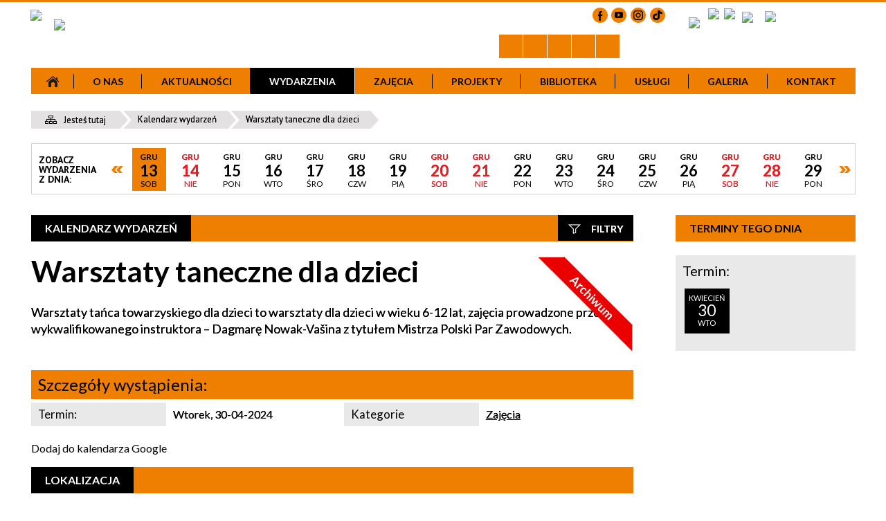

--- FILE ---
content_type: text/html; charset=utf-8
request_url: https://centrum-kultury.eu/wydarzenie-127-warsztaty_taneczne_dla_dzieci-szczegoly-8222.html
body_size: 23259
content:
<!DOCTYPE html>
<html lang="pl"  itemscope="itemscope" itemtype="http://schema.org/WebPage" xmlns="http://www.w3.org/1999/xhtml">
    <head>
        <!-- METAS - - - - - - - - - - - - - - - - - - - - - - - - - - - - - -->		
        <title itemprop="name">Warsztaty taneczne dla dzieci - Kalendarz wydarzeń - Powiatowe Centrum Kultury w Strzelcach Opolskich</title>
<meta http-equiv="Content-Type" content="text/html; charset=utf-8">
	<meta name="title" content="Warsztaty taneczne dla dzieci - Kalendarz wydarzeń - Powiatowe Centrum Kultury w Strzelcach Opolskich">
	<meta name="description" content="Powiatowe Centrum Kultury w Strzelcach Opolskich">
	<meta name="keywords" content="Powiatowe Centrum Kultury w Strzelcach Opolskich">
	<meta name="author" content="CONCEPT Intermedia www.sam3.pl">
	<meta name="robots" content="index, follow">
		
		<meta name="deklaracja-dostępności" content="http://www.mok.zory.pl/deklaracja_dostepnosci.html">
		
        <meta name="viewport" content="width=device-width">        
                                    <meta name="og:image" content="http://centrum-kultury.eu/images/portal_img.jpg"/>
                <meta name="og:title" content="Warsztaty taneczne dla dzieci"/>
        <meta name="og:description" content=""/>
        <meta name="og:site_name" content="Powiatowe Centrum kultury w Strzelcach Opolskich"/>
        <meta name="og:url" content="https://centrum-kultury.eu/wydarzenie-127-warsztaty_taneczne_dla_dzieci-szczegoly-8222.html"/>
        <meta name="og:type" content="article" />
        
        <!-- EXTERNALS - - - - - - - - - - - - - - - - - - - - - - - - - - - -->		
        <link rel="shortcut icon" href="/themes/skin_01/images/favicon.ico">
        <link rel="alternate" type="application/rss+xml"  title="RSS 2.0" href="https://centrum-kultury.eu/aktualnosci.xml">
        	<link rel="stylesheet" type="text/css" media="all" href="/themes/skin_01/css/common.css">
	<link rel="stylesheet" type="text/css" media="all" href="/css/concept.gallery.css">
	<link rel="stylesheet" type="text/css" media="all" href="/css/_global.css">
	<link rel="stylesheet" type="text/css" media="screen" href="/wcag_video_player/ableplayer.min.css">
	<link rel="stylesheet" type="text/css" media="all" href="/css/icons_library.css">
	<link rel="stylesheet" type="text/css" media="screen" href="/css/smoothness/jquery-ui-1.9.2.custom.min.css">
	<link rel="stylesheet" type="text/css" media="print" href="/css/print_strona.css">
	<link rel="stylesheet" type="text/css" media="screen" href="/js/fancyBox/jquery.fancybox.css">
	<link rel="stylesheet" type="text/css" media="all" href="/themes/skin_01/css/responsive.css">
	<link rel="stylesheet" type="text/css" media="all" href="/themes/skin_01/css/_multisite.css">
	<link rel="stylesheet" type="text/css" media="all" href="/css/concept-carousel.css">
	<link rel="stylesheet" type="text/css" media="screen" href="/themes/skin_01/css/custom_styles/glowny_custom_styles.css">

        <!-- JAVASCRIPTS - - - - - - - - - - - - - - - - - - - - - - - - - - -->
                <script src="/js/jquery/jquery-1.12.4.min.js"></script>
        <script src="/js/jquery/jquery-3.1.1.min.js"></script>
        <script src="/js/jquery/jquery-ui-1.9.2.custom.min.js"></script>
        <script src="/js/hammer.min.js"></script>
        <script src="/js/jquery/jquery.ui.datepicker.min.js"></script> 
        <script src="/js/jquery/jquery-ui-timepicker-addon.min.js"></script> 
        
        <!-- cdn for modernizr, if you haven't included it already -->
        <!-- script src="http://cdn.jsdelivr.net/webshim/1.12.4/extras/modernizr-custom.js"></script -->
        <!-- polyfiller file to detect and load polyfills -->
        <!-- script src="http://cdn.jsdelivr.net/webshim/1.12.4/polyfiller.js"></script -->

        

        <script>
        function get_upload_image_size(dimension)
        {
        if(dimension == 'x')
        return 266;
        else
        return 224;
        }
        </script>
        
        <script src="https://maps.googleapis.com/maps/api/js?v=3&amp;key=AIzaSyAlioC03OX5l0IeYkOPM1EMMludcKdLPUY&amp;language=pl&amp;libraries=places,visualization,geometry"></script>
<script src="/js/../themes/skin_01/js/multisite.js"></script>
<script src="/js/menu.min.js"></script>
<script src="/js/functions.js"></script>
<script src="/js/jquery/concept-rotator.js"></script>
<script src="/js/jquery/jquery.easing.1.3.js"></script>
<script src="/js/gsap/TweenMax.min.js"></script>
<script src="/js/gsap/plugins/ScrollToPlugin.min.js"></script>
<script src="/js/gsap/plugins/CSSPlugin.min.js"></script>
<script src="/js/gsap/easing/EasePack.min.js"></script>
<script src="/js/concept.gallery.js?ver=3.0"></script>
<script src="/js/akceslab-ytplayer.js"></script>
<script src="/wcag_video_player/ableplayer.min.js"></script>
<script src="/wcag_video_player/thirdparty/js.cookie.js"></script>
<script src="/js/tiny_mce/tiny_mce.js"></script>
<script src="/js/sam3/yetii.js"></script>
<script src="/sf/calendar/calendar.js"></script>
<script src="/sf/calendar/calendar-setup.js"></script>
<script src="/sf/calendar/lang/calendar-pl.js"></script>
<script src="/js/concept_carousel_v1_0.js"></script>
		
        <meta name=”deklaracja-dostępności” content=”/deklaracja_dostepnosci.html”>
		
		
		<!-- funkcja zwracająca z pola banerowego scieżke dostepu do obrazka -->
						
				
		<style>
			#PAN_HEAD > div:before{
				content: '';
				display: block;
				width: 414px;
				height: 564px;
				position: absolute;
				left: -414px;
				top: 0px;
				background: url('uploads/pub/img_files/img_13287/12b8450a927a34fc74cc6447f05d62258278cbfe.png') no-repeat top left;
			}
			
			
			.miejsce-banerowe.stopka_info:before{
				content: '';
				display: block;
				width: 414px;
				height: 564px;
				position: absolute;
				right: -416px;				
				bottom: 189px;
				background: url('uploads/pub/img_files/img_13288/d085e29bca64d063c155b6456b414c646128bc2a.jpg') no-repeat top left;
			}	
		</style>
		
		
    </head>
        
	<body class="module-kalendarz_imprez action-impreza">
       
                <div class="page_title" style="display: none">
            Powiatowe Centrum kultury w Strzelcach Opolskich - centrum-kultury.eu
<br><span class="data">Wygenerowano:&nbsp;13-12-2025</span>        </div>
        
        <h1 hidden>Powiatowe Centrum kultury w Strzelcach Opolskich - centrum-kultury.eu
</h1>

        <div id="page_content">       
            <div id="overlay" onclick="clear_other_mobile_active_elements();toggle_body_overflow();"></div>
            <div id="page_container">                <table role="presentation" id="table_1" class="sekcja-paneli" style="width: 100%;">
<tbody>	<tr>
		<td id="PAN_HEAD" class="panel">
			<div>
<div class="wcag_links">
	<div class="links">
		<div class="hidden">
			<a href="#content" data-offset="-300" class="scroll_to">Przejdź do treści</a>
		</div>
		
		<div class="hidden"><div tabindex="0" onclick="jQuery('body').scrollTo('*[id^=\'search_comn_\']'); jQuery('*[id^=\'search_comn_\']').val('').focus();">Przejdź do Wyszukiwarki</div></div>
		<div class="hidden"><a class="mapa_strony" tabindex="0" href="/mapa_strony.html">Przejdź do mapy strony</a></div>
		<div class="hidden"><div tabindex="0" onclick="jQuery('body').scrollTo('*[id^=\'mainMenu_\']'); jQuery(':focusable', jQuery('*[id^=\'mainMenu_\']'))[0].focus();">Przejdź do Menu</div></div>
	</div>
</div>

<script>
	jQuery('.scroll_to').css('cursor' , 'pointer').click(function () {
	var target = jQuery(this).attr('href');
	jQuery('html, body').animate({
	scrollTop: jQuery(target).offset().top -140
	}, 1000);
	});
</script>



        
	

    <div class="miejsce-banerowe logo_w_wersji_responsywnej " >
        <div class="pole-banerowe noprint" style="flex-grow: 1; " >
<a href="/" target="_self"><img src="/uploads/pub/img_files/img_13258/61e700e47557d210593fd0c75bda17c53c00a1d4.png" alt="logo responsywne" loading="lazy" title="" onclick="jQuery.ajax({
	type:'POST',
	url:'/banery/click/id/13258.html',
	dataType:'html'})" ><span class="baner_title" style="display:none;">logo responsywne</span></a></div>
        </div>




    <div class="miejsce-banerowe logo_w_naglowku_strony " >
        <div class="pole-banerowe noprint" style="flex-grow: 1; " >
<a href="/" target="_self"><img src="/uploads/pub/img_files/img_13247/ecdc5dc6fb8072d2e3e933de4eb2b3df88aa4fb1.png" alt="Logo w nagłówku" loading="lazy" title="" onclick="jQuery.ajax({
	type:'POST',
	url:'/banery/click/id/13247.html',
	dataType:'html'})" ><span class="baner_title" style="display:none;">Logo w nagłówku</span></a></div>
<div class="pole-banerowe noprint" >
<a href="/strona-3329-o_bibliotece.html" target="_self"><img src="/uploads/pub/img_files/img_13298/3ee2f43e1040cda44ab52323895dcf2dea9f45f2.png" alt="Powiatowa Biblioteka Publiczna" loading="lazy" title="Powiatowa Biblioteka Publiczna" onclick="jQuery.ajax({
	type:'POST',
	url:'/banery/click/id/13298.html',
	dataType:'html'})" ><span class="baner_title" style="display:none;">Powiatowa Biblioteka Publiczna</span></a></div>
        </div>




    <div class="miejsce-banerowe banery_do_podstron_w_naglowku puste" >
                </div>


<script>
    function toggleGlobalPause()
    {
        globalPause = !globalPause;
        jQuery(".stop-anim").toggleClass("play");

        var x = jQuery(".stop-anim").text();

        if (x == 'Wznów animacje') {
            jQuery(".stop-anim").text("Zatrzymaj animacje");
            jQuery(".stop-anim").attr("title", "Zatrzymaj animacje");
        } else {
            jQuery(".stop-anim").text("Wznów animacje");
            jQuery(".stop-anim").attr("title", "Wznów animacje");
        }
    }
</script>	

<div class="accesible" >
   <div class="stop-anim" title="Zatrzymaj animacje" tabindex="0" onclick="toggleGlobalPause();">Zatrzymaj animacje</div>
        <div class="wheelchair" title="Informacje o dostępności" onclick="location = ('https://centrum-kultury.eu/strona-1-informacje_o_dostepnosci.html');"></div>
    <div class="deklaracja_dostep" title="Deklaracja dostępności" onclick="location = ('https://centrum-kultury.eu/deklaracja_dostepnosci.html');"></div>
    <div class="deaf" title="Informacje dla niesłyszących" onclick="location = ('https://centrum-kultury.eu/strona-2-informacje_dla_nieslyszacych.html');"></div>
    <div class="contrast" title="Informacje o kontraście" onclick="location = ('https://centrum-kultury.eu/strona-3-informacja_o_kontrascie.html');"></div>
    </div>



    <div class="miejsce-banerowe ikonki_spolecznosciowe_w_naglowku " >
        <div class="noprint pole-banerowe">
<div class="fb_link" onclick="location =('https://www.facebook.com/pckstrzelce/');" title="Facebook"></div>	

<div class="youtube_link" onclick="location = ('https://www.youtube.com/@powiatowecentrumkulturywst9637/');" title="Youtube"></div>	

<div class="insta_link" onclick="location = ('https://www.instagram.com/pckstrzelce/');" title="Instagram"></div>	

<div class="tiktok_link" onclick="location = ('https://www.tiktok.com/@pckstrzelce/');" title="TikTok"></div>	





</div>
<div class="clr"></div>        </div>




    <div class="miejsce-banerowe ikonki_w_naglowku " >
        <div class="pole-banerowe noprint" >
<a href="/" target="_blank"><img src="/uploads/pub/img_files/img_13291/fb9e591f723c1352d72446ad6354102dbb3861aa.png" alt="Unia Europejska - kliknięcie spowoduje otwarcie nowego okna" loading="lazy" title="Unia Europejska" onclick="jQuery.ajax({
	type:'POST',
	url:'/banery/click/id/13291.html',
	dataType:'html'})" ><span class="baner_title" style="display:none;">Unia Europejska</span></a></div>
<div class="pole-banerowe noprint" >
<a href="/" target="_self"><img src="/uploads/pub/img_files/img_13292/916bdb9bc29566230ccf65b0e6b375c915d26ea4.png" alt="epuap" loading="lazy" title="Elektroniczna Skrzynka Podawcza" onclick="jQuery.ajax({
	type:'POST',
	url:'/banery/click/id/13292.html',
	dataType:'html'})" ><span class="baner_title" style="display:none;">epuap</span></a></div>
<div class="pole-banerowe noprint" >
<a href="http:/bip.centrum-kultury.eu" target="_blank"><img src="/uploads/pub/img_files/img_13293/bd6977b933ee0956279aadaa3d84f893afc583e2.png" alt="BIP - kliknięcie spowoduje otwarcie nowego okna" loading="lazy" title="Biuletyn Informacji Publicznej" onclick="jQuery.ajax({
	type:'POST',
	url:'/banery/click/id/13293.html',
	dataType:'html'})" ><span class="baner_title" style="display:none;">BIP</span></a></div>
<div class="pole-banerowe noprint" >
<a href="/mapa_strony.html" target="_self"><img src="/uploads/pub/img_files/img_13294/c7103cce9cc8e67b29a3c940502638525343bf14.png" alt="mapa Strony" loading="lazy" title="mapa Strony" onclick="jQuery.ajax({
	type:'POST',
	url:'/banery/click/id/13294.html',
	dataType:'html'})" ><span class="baner_title" style="display:none;">mapa Strony</span></a></div>
<div class="pole-banerowe noprint" >
<a href="/aktualnosci.xml" target="_self"><img src="/uploads/pub/img_files/img_13295/2b9f97bf03d101f11f032c1b7a19a5bbcb69a5ea.png" alt="RSS" loading="lazy" title="RSS" onclick="jQuery.ajax({
	type:'POST',
	url:'/banery/click/id/13295.html',
	dataType:'html'})" ><span class="baner_title" style="display:none;">RSS</span></a></div>
        </div>


<section class="component wyszukiwarka-wrapper " >

            <header class="belka hidden-wcag">
            <h2 class="title"><span>Wyszukiwarka</span></h2>
        </header>
    
    <div class="comn-wyszukiwarka" role="search">
        
        
        <div id="search_box_comn_srch_1ce4a745abc00bce9c98f5ec447da463">
            <span class="warning show-delayed">Twoja przeglądarka nie obsługuje JavaScript</span>
        </div>

        <div class="cl"></div>
    </div>

    <script>
//<![CDATA[
jQuery.ajax({
	type:'POST',
	url:'/Common/getSearchAllForm/disp/none/hash_id/comn_srch_1ce4a745abc00bce9c98f5ec447da463.html',
	dataType:'html',
	success:function(data, textStatus){jQuery('#search_box_comn_srch_1ce4a745abc00bce9c98f5ec447da463').html(data);},
	complete:function(XMLHttpRequest, textStatus){wcagstinks(jQuery("#adv_form")); updateAdvSearchWidth(); jQuery("#adv_form");}})
//]]>
</script>
</section>
<div class="cl"></div>
<nav class="glowneMenu" data-component-name="comn_mainmenu" id="mainMenu_4fc8d8c22131bb9fecdbcfea7b396abb-wrapper" aria-labelledby="mainMenu_4fc8d8c22131bb9fecdbcfea7b396abb-label">   
    <h2 id="mainMenu_4fc8d8c22131bb9fecdbcfea7b396abb-label" class="hidden-wcag">Menu główne 1</h2>
    <div class="okazja_top2"></div>
    <div class="okazja_top3"></div>
            <ul class="mainMenu" id="comn_4fc8d8c22131bb9fecdbcfea7b396abb">
         <li class="block block_nr_1" id="comn_4fc8d8c22131bb9fecdbcfea7b396abb_pos_1" data-color="#FFFFFF">
<a target="_self" class="menu-level-1 no-submenu" style="color:#000; background: #FFFFFF;" href="/"><span class="menu_select_left" style="background:#FFFFFF;"></span><span class="menu_select_right" style="background:#FFFFFF;"></span><span class="menu_select_bottom" style="background:#FFFFFF;"></span><span style="background:#FFFFFF;" class="tytul_menu">Strona główna</span></a>
</li> <li class="block block_nr_2" id="comn_4fc8d8c22131bb9fecdbcfea7b396abb_pos_2" data-color="#000001">
<a target="_self" class="menu-level-1 with-submenu" style="color:#fff; background: #000001;" href="/strona-3356-o_nas.html"><span class="menu_select_left" style="background:#000001;"></span><span class="menu_select_right" style="background:#000001;"></span><span class="menu_select_bottom" style="background:#000001;"></span><span style="background:#000001;" class="tytul_menu">O NAS</span></a>
<span class="main-menu-toggler" onclick="mainMenuTogglePosition(this);"></span><div class="sub-block-menu js-display-none" style="height: 0; background: #000001; border-color: #000001; ">
<h2 style="border-bottom-color: #000001;  background-color: #000001; ">O NAS</h2>
<ul class="level-1-wrapper">
<li class="level-1" style="background-color: #000001;"><a target="_self" class="menu-level-2" href="/strona-3357-klauzula_informacyjna.html"><span class="label" style="background: #000001; border-color: #000001;" title=""></span>KLAUZULA INFORMACYJNA</a><div class="extra-box"><div><div class="zajawka port_zaj "><a target="_self" href="/strona-3357-klauzula_informacyjna.html"><span class="box-left" style="width: 266px;">
    <img alt="" loading="lazy" width="266" height="224" src="/themes/skin_01/images/def_zaj_thumb.png">
</span>

<span class="box-right">
     
  <span class="title">    
    <span class="etykieta_zajawka">      
    	<span class="label" style="background: #000001; border-color: #000001;" title=""></span>      
    </span>    
    KLAUZULA INFORMACYJNA    
  </span>
  
  <span class="tresc">Zgodnie z rozporządzeniem Parlamentu Europejskiego i Rady (UE) 2016/679 z dnia 27 kwietnia 2016 r. w sprawie ochrony osób fizycznych w...</span>

  <span class="zajawka_click">
    kliknij, aby przejść do dalszej części informacji
  </span>

</span>
</a></div></div></div></li><li class="level-1" style="background-color: #000001; "><a target="_self" class="menu-level-2" href="/strona-3391-klauzula_informacyjna_na_temat_zdjec.html"><span class="label" style="background: #000001; border-color: #000001;" title=""></span>KLAUZULA INFORMACYJNA NA TEMAT ZDJĘĆ/FILMÓW UPUBLICZNIANYCH </a><div class="extra-box"><div><div class="zajawka port_zaj "><a target="_self" href="/strona-3391-klauzula_informacyjna_na_temat_zdjec.html"><span class="box-left" style="width: 266px;">
    <img alt="" loading="lazy" width="266" height="224" src="/themes/skin_01/images/def_zaj_thumb.png">
</span>

<span class="box-right">
     
  <span class="title">    
    <span class="etykieta_zajawka">      
    	<span class="label" style="background: #000001; border-color: #000001;" title=""></span>      
    </span>    
    KLAUZULA INFORMACYJNA NA TEMAT ZDJĘĆ/FILMÓW UPUBLICZNIANYCH     
  </span>
  
  <span class="tresc">KLAUZULA INFORMACYJNA NA TEMAT ZDJĘĆ/FILMÓW UPUBLICZNIANYCH  PRZEZ  POWIATOWE CENTRUM KULTURY W STRZELCACH OPOLSKICH Informuję, że...</span>

  <span class="zajawka_click">
    kliknij, aby przejść do dalszej części informacji
  </span>

</span>
</a></div></div></div></li><li class="level-1" style="background-color: #000001; "><a target="_blank" class="menu-level-2" href="/strona-3368-przewodnik_po_powiatowym_centrum_kultury.html"><span class="label" style="background: #000001; border-color: #000001;" title=""></span>PRZEWODNIK PO POWIATOWYM CENTRUM KULTURY</a><div class="extra-box"><div><div class="zajawka port_zaj non_tresc"><a target="_blank" href="/strona-3368-przewodnik_po_powiatowym_centrum_kultury.html"><span class="box-left" style="width: 266px;">
    <img alt="" loading="lazy" width="266" height="224" src="/themes/skin_01/images/def_zaj_thumb.png">
</span>

<span class="box-right">
     
  <span class="title">    
    <span class="etykieta_zajawka">      
    	<span class="label" style="background: #000001; border-color: #000001;" title=""></span>      
    </span>    
    PRZEWODNIK PO POWIATOWYM CENTRUM KULTURY    
  </span>
  
  <span class="tresc"></span>

  <span class="zajawka_click">
    kliknij, aby przejść do dalszej części informacji
  </span>

</span>
</a></div></div></div></li><li class="level-1" style="background-color: #000001; "><a target="_self" class="menu-level-2" href="/strona-3364-wirtualny_spacer.html"><span class="label" style="background: #000001; border-color: #000001;" title=""></span>WIRTUALNY SPACER</a><div class="extra-box"><div><div class="zajawka port_zaj non_tresc"><a target="_self" href="/strona-3364-wirtualny_spacer.html"><span class="box-left" style="width: 266px;">
    <img alt="" loading="lazy" width="266" height="224" src="/themes/skin_01/images/def_zaj_thumb.png">
</span>

<span class="box-right">
     
  <span class="title">    
    <span class="etykieta_zajawka">      
    	<span class="label" style="background: #000001; border-color: #000001;" title=""></span>      
    </span>    
    WIRTUALNY SPACER    
  </span>
  
  <span class="tresc"></span>

  <span class="zajawka_click">
    kliknij, aby przejść do dalszej części informacji
  </span>

</span>
</a></div></div></div></li><li class="level-1" style="background-color: #000001; "><a target="_self" class="menu-level-2" href="/strona-3380-polityka_ochrony_dzieci_przed.html"><span class="label" style="background: #000001; border-color: #000001;" title=""></span>POLITYKA OCHRONY DZIECI PRZED KRZYWDZENIEM</a><div class="extra-box"><div><div class="zajawka port_zaj non_tresc"><a target="_self" href="/strona-3380-polityka_ochrony_dzieci_przed.html"><span class="box-left" style="width: 266px;">
    <img alt="chłopiec obok okna" loading="lazy" width="266" height="224" src="/uploads/pub/strony/strona_3380/zajawki/thumb_c5294ca93d61f840ec3b8b1e0c0df5b63c61d210.jpg">
</span>

<span class="box-right">
     
  <span class="title">    
    <span class="etykieta_zajawka">      
    	<span class="label" style="background: #000001; border-color: #000001;" title=""></span>      
    </span>    
    POLITYKA OCHRONY DZIECI PRZED KRZYWDZENIEM    
  </span>
  
  <span class="tresc"></span>

  <span class="zajawka_click">
    kliknij, aby przejść do dalszej części informacji
  </span>

</span>
</a></div></div></div></li><li class="level-1" style="background-color: #000001; "><a target="_self" class="menu-level-2" href="/strona-3390-cyberbezpieczenstwo.html"><span class="label" style="background: #000001; border-color: #000001;" title=""></span>CYBERBEZPIECZEŃSTWO</a><div class="extra-box"><div><div class="zajawka port_zaj "><a target="_self" href="/strona-3390-cyberbezpieczenstwo.html"><span class="box-left" style="width: 266px;">
    <img alt="" loading="lazy" width="266" height="224" src="/themes/skin_01/images/def_zaj_thumb.png">
</span>

<span class="box-right">
     
  <span class="title">    
    <span class="etykieta_zajawka">      
    	<span class="label" style="background: #000001; border-color: #000001;" title=""></span>      
    </span>    
    CYBERBEZPIECZEŃSTWO    
  </span>
  
  <span class="tresc">Cyberbezpieczeństwo Realizując zadania wynikające z ustawy o krajowym systemie cyberbezpieczeństwa przekazujemy Państwu informacje...</span>

  <span class="zajawka_click">
    kliknij, aby przejść do dalszej części informacji
  </span>

</span>
</a></div></div></div></li></ul><div class="extra-content"><div class="extra-box"><div class="zajawka port_zaj "><a target="_self" href="/strona-3356-o_nas.html"><span class="box-left" style="width: 266px;">
    <img alt="Grafika prezentuje grupę osób na scenie " loading="lazy" width="266" height="224" src="/uploads/pub/strony/strona_3356/zajawki/thumb_f13d3e188c592588c0c7a68bc5bb5455364ceda0.jpg">
</span>

<span class="box-right">
     
  <span class="title">    
    <span class="etykieta_zajawka">      
    	<span class="label" style="background: #000001; border-color: #000001;" title=""></span>      
    </span>    
    O nas    
  </span>
  
  <span class="tresc">Powiatowe Centrum Kultury powstało w październiku 2013 r. i od tego czasu systematycznie rozszerzamy ofertę kulturalną dla mieszkańców Powiatu Strzeleckiego. Wśród propozycji Powiatowego Centrum Kultury można znaleźć zajęcia dla maluchów, dzieci...</span>

  <span class="zajawka_click">
    kliknij, aby przejść do dalszej części informacji
  </span>

</span>
</a></div>
</div></div><div tabindex="0" class="sub-menu-closer" id="submenu-closer-comn_4fc8d8c22131bb9fecdbcfea7b396abb_pos_2" style="color: #000001; "></div></div>
                                        <script>
                        var el_comn_4fc8d8c22131bb9fecdbcfea7b396abb_pos_2 = document.getElementById("comn_4fc8d8c22131bb9fecdbcfea7b396abb_pos_2");
                        mouseMenuNavigation(el_comn_4fc8d8c22131bb9fecdbcfea7b396abb_pos_2, "comn_4fc8d8c22131bb9fecdbcfea7b396abb_pos_2", 1);
                    </script>
            
                    </li> <li class="block block_nr_3" id="comn_4fc8d8c22131bb9fecdbcfea7b396abb_pos_3" data-color="#000001">
<a target="_self" class="menu-level-1 no-submenu" style="color:#fff; background: #000001;" href="/aktualnosci-lista.html"><span class="menu_select_left" style="background:#000001;"></span><span class="menu_select_right" style="background:#000001;"></span><span class="menu_select_bottom" style="background:#000001;"></span><span style="background:#000001;" class="tytul_menu">AKTUALNOŚCI</span></a>
</li> <li class="block block_nr_4" id="comn_4fc8d8c22131bb9fecdbcfea7b396abb_pos_4" data-color="#000001">
<a target="_self" class="menu-level-1 no-submenu" style="color:#fff; background: #000001;" href="/wydarzenia.html"><span class="menu_select_left" style="background:#000001;"></span><span class="menu_select_right" style="background:#000001;"></span><span class="menu_select_bottom" style="background:#000001;"></span><span style="background:#000001;" class="tytul_menu">Wydarzenia</span></a>
</li> <li class="block block_nr_5" id="comn_4fc8d8c22131bb9fecdbcfea7b396abb_pos_5" data-color="#000001">
<a target="_self" class="menu-level-1 with-submenu" style="color:#fff; background: #000001;" href="/strona-3339-zajecia_stale.html"><span class="menu_select_left" style="background:#000001;"></span><span class="menu_select_right" style="background:#000001;"></span><span class="menu_select_bottom" style="background:#000001;"></span><span style="background:#000001;" class="tytul_menu">ZAJĘCIA</span></a>
<span class="main-menu-toggler" onclick="mainMenuTogglePosition(this);"></span><div class="sub-block-menu js-display-none" style="height: 0; background: #000001; border-color: #000001; ">
<h2 style="border-bottom-color: #000001;  background-color: #000001; ">ZAJĘCIA</h2>
<ul class="level-1-wrapper">
<li class="level-1" style="background-color: #000001;"><a target="_self" class="menu-level-2" href="/strona-3399-warsztaty_sztuk_wizualnych.html"><span class="label" style="background: #000001; border-color: #000001;" title=""></span>Warsztaty sztuk wizualnych </a><div class="extra-box"><div><div class="zajawka port_zaj "><a target="_self" href="/strona-3399-warsztaty_sztuk_wizualnych.html"><span class="box-left" style="width: 266px;">
    <img alt="Plakat promujący warsztaty artystyczne. " loading="lazy" width="266" height="224" src="/uploads/pub/strony/strona_3399/zajawki/thumb_82dd981a868a016e2fb254786fd1693c73cf0193.png">
</span>

<span class="box-right">
     
  <span class="title">    
    <span class="etykieta_zajawka">      
    	<span class="label" style="background: #000001; border-color: #000001;" title=""></span>      
    </span>    
    Warsztaty sztuk wizualnych     
  </span>
  
  <span class="tresc">Masz 13- 19 lat ? Interesujesz się sztuką? A może lubisz malować lub rysować? Zapraszamy Cię do udziału w warsztatach plastycznych, które...</span>

  <span class="zajawka_click">
    kliknij, aby przejść do dalszej części informacji
  </span>

</span>
</a></div></div></div></li><li class="level-1" style="background-color: #000001; "><a target="_self" class="menu-level-2" href="/strona-3397-warsztaty_taneczne_dla_mlodziezy_i.html"><span class="label" style="background: #000001; border-color: #000001;" title=""></span>Warsztaty taneczne dla młodzieży i dorosłych</a><div class="extra-box"><div><div class="zajawka port_zaj "><a target="_self" href="/strona-3397-warsztaty_taneczne_dla_mlodziezy_i.html"><span class="box-left" style="width: 266px;">
    <img alt="Plakat promuje warsztaty tańca towarzyskiego dla dorosłych. " loading="lazy" width="266" height="224" src="/uploads/pub/strony/strona_3397/zajawki/thumb_55abb5f90c71bc9c3701767ee36e71f75c275cd5.png">
</span>

<span class="box-right">
     
  <span class="title">    
    <span class="etykieta_zajawka">      
    	<span class="label" style="background: #000001; border-color: #000001;" title=""></span>      
    </span>    
    Warsztaty taneczne dla młodzieży i dorosłych    
  </span>
  
  <span class="tresc">Warsztaty taneczne dla młodzieży od 16 lat i dorosłych.  Instruktor warsztatów :  Dagmara Nowak Szkoła Tańca Linestudio Start od...</span>

  <span class="zajawka_click">
    kliknij, aby przejść do dalszej części informacji
  </span>

</span>
</a></div></div></div></li><li class="level-1" style="background-color: #000001; "><a target="_self" class="menu-level-2" href="/strona-3396-warsztaty_taneczne_dla_dzieci.html"><span class="label" style="background: #000001; border-color: #000001;" title=""></span>Warsztaty taneczne dla dzieci</a><div class="extra-box"><div><div class="zajawka port_zaj "><a target="_self" href="/strona-3396-warsztaty_taneczne_dla_dzieci.html"><span class="box-left" style="width: 266px;">
    <img alt="Grafika przedstawia warsztaty taneczne dla dzieci w wieku od 6 lat. " loading="lazy" width="266" height="224" src="/uploads/pub/strony/strona_3396/zajawki/thumb_56e7a26c2872fa39c0e06e661693c2ee1bf3d6a6.png">
</span>

<span class="box-right">
     
  <span class="title">    
    <span class="etykieta_zajawka">      
    	<span class="label" style="background: #000001; border-color: #000001;" title=""></span>      
    </span>    
    Warsztaty taneczne dla dzieci    
  </span>
  
  <span class="tresc">Twoje dziecko jest muzykalne i lubi tańczyć ?  Zapraszamy na warsztaty taneczne dla dzieci od 6 lat. Instruktor warsztatów :  Dagmara...</span>

  <span class="zajawka_click">
    kliknij, aby przejść do dalszej części informacji
  </span>

</span>
</a></div></div></div></li><li class="level-1" style="background-color: #000001; "><a target="_self" class="menu-level-2" href="/strona-3395-warsztaty_wokalne_dla_mlodziezy.html"><span class="label" style="background: #000001; border-color: #000001;" title=""></span>Warsztaty wokalne dla młodzieży</a><div class="extra-box"><div><div class="zajawka port_zaj "><a target="_self" href="/strona-3395-warsztaty_wokalne_dla_mlodziezy.html"><span class="box-left" style="width: 266px;">
    <img alt="Plakat promuje warsztaty wokalne dla młodzieży realizowane w ramach  programu Kulturalny Orlen. " loading="lazy" width="266" height="224" src="/uploads/pub/strony/strona_3395/zajawki/thumb_7f1e8e322e620266685fc411ead77775bc4538f1.png">
</span>

<span class="box-right">
     
  <span class="title">    
    <span class="etykieta_zajawka">      
    	<span class="label" style="background: #000001; border-color: #000001;" title=""></span>      
    </span>    
    Warsztaty wokalne dla młodzieży    
  </span>
  
  <span class="tresc">Warsztaty wokalne przeznaczone są dla młodzieży w wieku 13-19 lat.  Udział w warsztatach to  doskonała okazja, by rozwijać talent...</span>

  <span class="zajawka_click">
    kliknij, aby przejść do dalszej części informacji
  </span>

</span>
</a></div></div></div></li><li class="level-1" style="background-color: #000001; "><a target="_self" class="menu-level-2" href="/strona-3394-warsztaty_filmowo_dziennikarskie.html"><span class="label" style="background: #000001; border-color: #000001;" title=""></span>Warsztaty filmowo-dziennikarskie </a><div class="extra-box"><div><div class="zajawka port_zaj "><a target="_self" href="/strona-3394-warsztaty_filmowo_dziennikarskie.html"><span class="box-left" style="width: 266px;">
    <img alt="Plakat promujący warsztaty filmowo dziennikarskie organizowane w ramach programu Kulturalny Orlen. " loading="lazy" width="266" height="224" src="/uploads/pub/strony/strona_3394/zajawki/thumb_f5c8158ebdc6cc6d5dd5760dbf139b41b3e7f57f.png">
</span>

<span class="box-right">
     
  <span class="title">    
    <span class="etykieta_zajawka">      
    	<span class="label" style="background: #000001; border-color: #000001;" title=""></span>      
    </span>    
    Warsztaty filmowo-dziennikarskie     
  </span>
  
  <span class="tresc">Warsztaty aktorskie przeznaczone są dla młodzieży w wieku 13-19 lat.  Podczas warsztatów uczestnicy pracują nad różnymi aspektami...</span>

  <span class="zajawka_click">
    kliknij, aby przejść do dalszej części informacji
  </span>

</span>
</a></div></div></div></li><li class="level-1" style="background-color: #000001; "><a target="_self" class="menu-level-2" href="/strona-3393-warsztaty_aktorskie.html"><span class="label" style="background: #000001; border-color: #000001;" title=""></span>Warsztaty aktorskie </a><div class="extra-box"><div><div class="zajawka port_zaj "><a target="_self" href="/strona-3393-warsztaty_aktorskie.html"><span class="box-left" style="width: 266px;">
    <img alt="Plakat promujący warsztaty aktorskie realizowane w ramach programu Kulturalny Orlen. " loading="lazy" width="266" height="224" src="/uploads/pub/strony/strona_3393/zajawki/thumb_a3d074254b98497f0a360bc07b122a3ac6da0c72.png">
</span>

<span class="box-right">
     
  <span class="title">    
    <span class="etykieta_zajawka">      
    	<span class="label" style="background: #000001; border-color: #000001;" title=""></span>      
    </span>    
    Warsztaty aktorskie     
  </span>
  
  <span class="tresc">Warsztaty aktorskie przeznaczone są dla młodzieży w wieku 13-19 lat.  Podczas warsztatów uczestnicy pracują nad różnymi aspektami...</span>

  <span class="zajawka_click">
    kliknij, aby przejść do dalszej części informacji
  </span>

</span>
</a></div></div></div></li><li class="level-1" style="background-color: #000001; "><a target="_self" class="menu-level-2" href="/strona-3398-kreatywna_pracownia.html"><span class="label" style="background: #000001; border-color: #000001;" title=""></span>Kreatywna pracownia</a><div class="extra-box"><div><div class="zajawka port_zaj "><a target="_self" href="/strona-3398-kreatywna_pracownia.html"><span class="box-left" style="width: 266px;">
    <img alt="kolorowe tło, po lewej dziewczynka w czerwonym fartuszku maluje na sztaludze " loading="lazy" width="266" height="224" src="/uploads/pub/strony/strona_3398/zajawki/thumb_9b1941ac36ccf565ad6479914164e0b2011fcf28.png">
</span>

<span class="box-right">
     
  <span class="title">    
    <span class="etykieta_zajawka">      
    	<span class="label" style="background: #000001; border-color: #000001;" title=""></span>      
    </span>    
    Kreatywna pracownia    
  </span>
  
  <span class="tresc">Zapraszamy na kolorowe warsztaty plastyczne pt. ,,Kreatywna pracownia" - będziemy malować, rysować, lepić i szkicować. Startujemy już 6...</span>

  <span class="zajawka_click">
    kliknij, aby przejść do dalszej części informacji
  </span>

</span>
</a></div></div></div></li><li class="level-1" style="background-color: #000001; "><a target="_self" class="menu-level-2" href="/strona-3347-latino_solo.html"><span class="label" style="background: #000001; border-color: #000001;" title=""></span>Latino Solo</a><div class="extra-box"><div><div class="zajawka port_zaj "><a target="_self" href="/strona-3347-latino_solo.html"><span class="box-left" style="width: 266px;">
    <img alt="Plakat Latino Solo" loading="lazy" width="266" height="224" src="/uploads/pub/strony/strona_3347/zajawki/thumb_db0e91f56d76399dd7a4182fdb31f069912975da.png">
</span>

<span class="box-right">
     
  <span class="title">    
    <span class="etykieta_zajawka">      
    	<span class="label" style="background: #000001; border-color: #000001;" title=""></span>      
    </span>    
    Latino Solo    
  </span>
  
  <span class="tresc">Zajęcia kierowane są do młodzieży w wieku powyżej 16 lat i osób dorosłych. Uczestnicy warsztatów zapoznają się m.in z podstawowymi...</span>

  <span class="zajawka_click">
    kliknij, aby przejść do dalszej części informacji
  </span>

</span>
</a></div></div></div></li><li class="level-1" style="background-color: #000001; "><a target="_self" class="menu-level-2" href="/strona-3345-stretching_czyli_aktywne_rozciaganie.html"><span class="label" style="background: #000001; border-color: #000001;" title=""></span>Stretching, czyli aktywne rozciąganie</a><div class="extra-box"><div><div class="zajawka port_zaj "><a target="_self" href="/strona-3345-stretching_czyli_aktywne_rozciaganie.html"><span class="box-left" style="width: 266px;">
    <img alt="Plakat Stretching" loading="lazy" width="266" height="224" src="/uploads/pub/strony/strona_3345/zajawki/thumb_fd78f8c6aaee6b5f7446747132515a42a6d7c222.png">
</span>

<span class="box-right">
     
  <span class="title">    
    <span class="etykieta_zajawka">      
    	<span class="label" style="background: #000001; border-color: #000001;" title=""></span>      
    </span>    
    Stretching, czyli aktywne rozciąganie    
  </span>
  
  <span class="tresc">Zajęcia rozciągające i uelastyczniające ciało z elementami jogi i pilatesu + relaks i obniżenie poziomu stresu. Zajęcia prowadzi Ewa...</span>

  <span class="zajawka_click">
    kliknij, aby przejść do dalszej części informacji
  </span>

</span>
</a></div></div></div></li><li class="level-1" style="background-color: #000001; "><a target="_self" class="menu-level-2" href="/strona-3344-zdrowy_kregoslup.html"><span class="label" style="background: #000001; border-color: #000001;" title=""></span>Zdrowy kręgosłup</a><div class="extra-box"><div><div class="zajawka port_zaj "><a target="_self" href="/strona-3344-zdrowy_kregoslup.html"><span class="box-left" style="width: 266px;">
    <img alt="Plakat Zdrowy Kręgosłup" loading="lazy" width="266" height="224" src="/uploads/pub/strony/strona_3344/zajawki/thumb_7453e4af00b7373e99c825e3ed285f8f01b38eaa.png">
</span>

<span class="box-right">
     
  <span class="title">    
    <span class="etykieta_zajawka">      
    	<span class="label" style="background: #000001; border-color: #000001;" title=""></span>      
    </span>    
    Zdrowy kręgosłup    
  </span>
  
  <span class="tresc">Zajęcia usprawniające pracę kręgosłupa, wzmacniające mięśnie i poprawiające samopoczucie. Dopasowane dla osób początkujących.</span>

  <span class="zajawka_click">
    kliknij, aby przejść do dalszej części informacji
  </span>

</span>
</a></div></div></div></li><li class="level-1" style="background-color: #000001; "><a target="_self" class="menu-level-2" href="/strona-3340-warsztaty_wokalne_dla_dzieci.html"><span class="label" style="background: #000001; border-color: #000001;" title=""></span>Warsztaty wokalne dla dzieci</a><div class="extra-box"><div><div class="zajawka port_zaj "><a target="_self" href="/strona-3340-warsztaty_wokalne_dla_dzieci.html"><span class="box-left" style="width: 266px;">
    <img alt="Plakat promujący warsztaty wokalne." loading="lazy" width="266" height="224" src="/uploads/pub/strony/strona_3340/zajawki/thumb_304a3034ae543cfc19fe9c3d74d691348330cd6a.png">
</span>

<span class="box-right">
     
  <span class="title">    
    <span class="etykieta_zajawka">      
    	<span class="label" style="background: #000001; border-color: #000001;" title=""></span>      
    </span>    
    Warsztaty wokalne dla dzieci    
  </span>
  
  <span class="tresc">Warsztaty wokalne to zajęcia dla dzieci w wieku 7-12 lat. Dzieci nauczą się podstaw śpiewu i emisji głosu.</span>

  <span class="zajawka_click">
    kliknij, aby przejść do dalszej części informacji
  </span>

</span>
</a></div></div></div></li><li class="level-1" style="background-color: #000001; "><a target="_self" class="menu-level-2" href="/strona-3385-warsztaty_modelarskie.html"><span class="label" style="background: #000001; border-color: #000001;" title=""></span>Warsztaty modelarskie</a><div class="extra-box"><div><div class="zajawka port_zaj "><a target="_self" href="/strona-3385-warsztaty_modelarskie.html"><span class="box-left" style="width: 266px;">
    <img alt="Plakat promujący warsztaty modelarskie" loading="lazy" width="266" height="224" src="/uploads/pub/strony/strona_3385/zajawki/thumb_c4fa09866212ba909675fd43eb4c47977810e65f.png">
</span>

<span class="box-right">
     
  <span class="title">    
    <span class="etykieta_zajawka">      
    	<span class="label" style="background: #000001; border-color: #000001;" title=""></span>      
    </span>    
    Warsztaty modelarskie    
  </span>
  
  <span class="tresc">Warsztaty modelarskie to warsztaty przeznaczone dla wszystkich od 9. roku życia wzywż. Warsztaty odbywają się w naszej specjalnie...</span>

  <span class="zajawka_click">
    kliknij, aby przejść do dalszej części informacji
  </span>

</span>
</a></div></div></div></li></ul><div class="extra-content"><div class="extra-box"><div class="zajawka port_zaj non_tresc"><a target="_self" href="/strona-3339-zajecia_stale.html"><span class="box-left" style="width: 266px;">
    <img alt="" loading="lazy" width="266" height="224" src="/themes/skin_01/images/def_zaj_thumb.png">
</span>

<span class="box-right">
     
  <span class="title">    
    <span class="etykieta_zajawka">      
    	<span class="label" style="background: #000001; border-color: #000001;" title=""></span>      
    </span>    
    Zajęcia stałe    
  </span>
  
  <span class="tresc"></span>

  <span class="zajawka_click">
    kliknij, aby przejść do dalszej części informacji
  </span>

</span>
</a></div>
</div></div><div tabindex="0" class="sub-menu-closer" id="submenu-closer-comn_4fc8d8c22131bb9fecdbcfea7b396abb_pos_5" style="color: #000001; "></div></div>
                                        <script>
                        var el_comn_4fc8d8c22131bb9fecdbcfea7b396abb_pos_5 = document.getElementById("comn_4fc8d8c22131bb9fecdbcfea7b396abb_pos_5");
                        mouseMenuNavigation(el_comn_4fc8d8c22131bb9fecdbcfea7b396abb_pos_5, "comn_4fc8d8c22131bb9fecdbcfea7b396abb_pos_5", 1);
                    </script>
            
                    </li> <li class="block block_nr_6" id="comn_4fc8d8c22131bb9fecdbcfea7b396abb_pos_6" data-color="#000001">
<a target="_self" class="menu-level-1 with-submenu" style="color:#fff; background: #000001;" href="/strona-18-projekty.html"><span class="menu_select_left" style="background:#000001;"></span><span class="menu_select_right" style="background:#000001;"></span><span class="menu_select_bottom" style="background:#000001;"></span><span style="background:#000001;" class="tytul_menu">PROJEKTY</span></a>
<span class="main-menu-toggler" onclick="mainMenuTogglePosition(this);"></span><div class="sub-block-menu js-display-none" style="height: 0; background: #000001; border-color: #000001; ">
<h2 style="border-bottom-color: #000001;  background-color: #000001; ">PROJEKTY</h2>
<ul class="level-1-wrapper">
<li class="level-1" style="background-color: #000001;"><a target="_self" class="menu-level-2" href="/strona-3326-tradycja_nasza_kwietna_dzialania.html"><span class="label" style="background: #000001; border-color: #000001;" title=""></span>TRADYCJA NASZA KWIETNA – DZIAŁANIA ANIMACYJNE WOKÓŁ TRADYCJI UKŁADANIA KWIETNYCH DYWANÓW</a><div class="extra-box"><div><div class="zajawka port_zaj "><a target="_self" href="/strona-3326-tradycja_nasza_kwietna_dzialania.html"><span class="box-left" style="width: 266px;">
    <img alt="Zdjęcie tańczących dzieci ubranych w stroje ludowe  podczas  Festiwalu Dziedzictwa i Tradycji, realizowanego w ramach projektu  pn. &quot;Tradycja nasza kwietna - działania animacyjne wokół tradycji układania kwietnych dywanów&quot;" loading="lazy" width="266" height="224" src="/uploads/pub/strony/strona_3326/zajawki/thumb_2f26a5bf765c29b12a5da3aa80d328449a7e9d51.jpg">
</span>

<span class="box-right">
     
  <span class="title">    
    <span class="etykieta_zajawka">      
    	<span class="label" style="background: #000001; border-color: #000001;" title=""></span>      
    </span>    
    TRADYCJA NASZA KWIETNA – DZIAŁANIA ANIMACYJNE WOKÓŁ TRADYCJI UKŁADANIA KWIETNYCH DYWANÓW    
  </span>
  
  <span class="tresc">Projekt pn.: „Tradycja nasza kwietna – działania animacyjne wokół tradycji układania kwietnych dywanów” polega na kultywacji materialnego...</span>

  <span class="zajawka_click">
    kliknij, aby przejść do dalszej części informacji
  </span>

</span>
</a></div></div></div></li><li class="level-1" style="background-color: #000001; "><a target="_self" class="menu-level-2" href="/strona-3389-projektowanie_uniwersalne_kultury.html"><span class="label" style="background: #000001; border-color: #000001;" title=""></span>Projektowanie uniwersalne kultury – dostępność w instytucjach kultury</a><div class="extra-box"><div><div class="zajawka port_zaj "><a target="_self" href="/strona-3389-projektowanie_uniwersalne_kultury.html"><span class="box-left" style="width: 266px;">
    <img alt="" loading="lazy" width="266" height="224" src="/uploads/pub/strony/strona_3389/zajawki/thumb_e60edc491e03a315bffdf7cb4cf9ff9a6ea9ffcb.png">
</span>

<span class="box-right">
     
  <span class="title">    
    <span class="etykieta_zajawka">      
    	<span class="label" style="background: #000001; border-color: #000001;" title=""></span>      
    </span>    
    Projektowanie uniwersalne kultury – dostępność w instytucjach kultury    
  </span>
  
  <span class="tresc">Powiatowe Centrum Kultury w Strzelcach Opolskich zostało  beneficjentem projektu „Projektowanie uniwersalne kultury – dostępność w...</span>

  <span class="zajawka_click">
    kliknij, aby przejść do dalszej części informacji
  </span>

</span>
</a></div></div></div></li><li class="level-1" style="background-color: #000001; "><a target="_self" class="menu-level-2" href="/strona-3327-kultura_jezykiem_integracji.html"><span class="label" style="background: #000001; border-color: #000001;" title=""></span>Kultura Językiem Integracji</a><div class="extra-box"><div><div class="zajawka port_zaj "><a target="_self" href="/strona-3327-kultura_jezykiem_integracji.html"><span class="box-left" style="width: 266px;">
    <img alt="Grafika przedstawia dzieci z Polski i Ukrainy występujące na inauguracji projektu &quot;Kultura językiem Integracji&quot;" loading="lazy" width="266" height="224" src="/uploads/pub/strony/strona_3327/zajawki/thumb_bb46186f1eb5dcb63277b25ded5c4f8498e7fb78.jpg">
</span>

<span class="box-right">
     
  <span class="title">    
    <span class="etykieta_zajawka">      
    	<span class="label" style="background: #000001; border-color: #000001;" title=""></span>      
    </span>    
    Kultura Językiem Integracji    
  </span>
  
  <span class="tresc">Kultura językiem integracji Projekt, skierowany do dzieci i młodzieży z Ukrainy oraz lokalnych mieszkańców, to odpowiedź na Dofinansowano...</span>

  <span class="zajawka_click">
    kliknij, aby przejść do dalszej części informacji
  </span>

</span>
</a></div></div></div></li><li class="level-1" style="background-color: #000001; "><a target="_self" class="menu-level-2" href="/strona-3338-sprawni_w_kulturze.html"><span class="label" style="background: #000001; border-color: #000001;" title=""></span>SPRAWNI W KULTURZE</a><div class="extra-box"><div><div class="zajawka port_zaj "><a target="_self" href="/strona-3338-sprawni_w_kulturze.html"><span class="box-left" style="width: 266px;">
    <img alt="Warsztaty animaloterapi prowadzone w ramach projektu &quot;Sprawni w kulturze-zwiększanie dostępu do oferty Powiatowego Centrum Kultury dla osób ze szczególnymi potrzebami. " loading="lazy" width="266" height="224" src="/uploads/pub/strony/strona_3338/zajawki/thumb_679813f678851265505a735714f805a4bb77e2b9.jpg">
</span>

<span class="box-right">
     
  <span class="title">    
    <span class="etykieta_zajawka">      
    	<span class="label" style="background: #000001; border-color: #000001;" title=""></span>      
    </span>    
    SPRAWNI W KULTURZE    
  </span>
  
  <span class="tresc">Projekt „Sprawni w kulturze – zwiększanie dostępu do oferty Powiatowego Centrum Kultury dla osób ze szczególnymi potrzebami.” Projekt...</span>

  <span class="zajawka_click">
    kliknij, aby przejść do dalszej części informacji
  </span>

</span>
</a></div></div></div></li><li class="level-1" style="background-color: #000001; "><a target="_self" class="menu-level-2" href="/strona-3370-wokol_bialo_czerwonej_patriotyzm_xxi_w.html"><span class="label" style="background: #000001; border-color: #000001;" title=""></span>Wokół biało-czerwonej. Patriotyzm XXI w.</a><div class="extra-box"><div><div class="zajawka port_zaj "><a target="_self" href="/strona-3370-wokol_bialo_czerwonej_patriotyzm_xxi_w.html"><span class="box-left" style="width: 266px;">
    <img alt="" loading="lazy" width="266" height="224" src="/uploads/pub/strony/strona_3370/zajawki/thumb_abf7ce72c44a7d9fefe55953e1ce88797cae9030.jpg">
</span>

<span class="box-right">
     
  <span class="title">    
    <span class="etykieta_zajawka">      
    	<span class="label" style="background: #000001; border-color: #000001;" title=""></span>      
    </span>    
    Wokół biało-czerwonej. Patriotyzm XXI w.    
  </span>
  
  <span class="tresc">Dofinansowano ze środków Biura "Niepodległa" w ramach Programu Dotacyjnego "Symbole Narodowe RP"</span>

  <span class="zajawka_click">
    kliknij, aby przejść do dalszej części informacji
  </span>

</span>
</a></div></div></div></li><li class="level-1" style="background-color: #000001; "><a target="_self" class="menu-level-2" href="/strona-3381-1944_bitwa_o_polske.html"><span class="label" style="background: #000001; border-color: #000001;" title=""></span>1944. Bitwa o Polskę</a><div class="extra-box"><div><div class="zajawka port_zaj "><a target="_self" href="/strona-3381-1944_bitwa_o_polske.html"><span class="box-left" style="width: 266px;">
    <img alt="Tło szare, podzielone na 2 części. Po lewej stronie informacje dotyczące wydarzeń projektowych, po prawej stronie grafiki, tj. pomarańczowa mapa, 3 kolorowe puzzle, 3 postacie siedzące przy 1 stole, zdjęcie Pomnika Małego Powstańca." loading="lazy" width="266" height="224" src="/uploads/pub/strony/strona_3381/zajawki/thumb_cce98c10b968548a3df0d27383e9fe63322d89af.png">
</span>

<span class="box-right">
     
  <span class="title">    
    <span class="etykieta_zajawka">      
    	<span class="label" style="background: #000001; border-color: #000001;" title=""></span>      
    </span>    
    1944. Bitwa o Polskę    
  </span>
  
  <span class="tresc">Dofinansowano ze środków Biura „Niepodległa” w ramach Programu Dotacyjnego „Niepodległa”.</span>

  <span class="zajawka_click">
    kliknij, aby przejść do dalszej części informacji
  </span>

</span>
</a></div></div></div></li><li class="level-1" style="background-color: #000001; "><a target="_self" class="menu-level-2" href="/strona-3382-z_duchem_czasu_powstanie_nowoczesnej.html"><span class="label" style="background: #000001; border-color: #000001;" title=""></span>Z duchem czasu - powstanie nowoczesnej przestrzeni multimedialnej oraz doposażenie stanowisk pracy</a><div class="extra-box"><div><div class="zajawka port_zaj "><a target="_self" href="/strona-3382-z_duchem_czasu_powstanie_nowoczesnej.html"><span class="box-left" style="width: 266px;">
    <img alt="tło w odcieniach szarości. W nagłówku godło i flaga Polski. Na środku informacja o dofinansowaniu projektu. " loading="lazy" width="266" height="224" src="/uploads/pub/strony/strona_3382/zajawki/thumb_e7430e316fedd5cd9078872a89c91172ee000dd4.png">
</span>

<span class="box-right">
     
  <span class="title">    
    <span class="etykieta_zajawka">      
    	<span class="label" style="background: #000001; border-color: #000001;" title=""></span>      
    </span>    
    Z duchem czasu - powstanie nowoczesnej przestrzeni multimedialnej oraz doposażenie stanowisk pracy    
  </span>
  
  <span class="tresc">Zadanie pn.: „.: „Z duchem czasu – powstanie nowoczesnej przestrzeni multimedialnej oraz doposażenie stanowisk pracy” odpowiada na realne...</span>

  <span class="zajawka_click">
    kliknij, aby przejść do dalszej części informacji
  </span>

</span>
</a></div></div></div></li><li class="level-1" style="background-color: #000001; "><a target="_self" class="menu-level-2" href="/strona-3386-idziemy_w_tango.html"><span class="label" style="background: #000001; border-color: #000001;" title=""></span>Idziemy w tango</a><div class="extra-box"><div><div class="zajawka port_zaj "><a target="_self" href="/strona-3386-idziemy_w_tango.html"><span class="box-left" style="width: 266px;">
    <img alt="" loading="lazy" width="266" height="224" src="/uploads/pub/strony/strona_3386/zajawki/thumb_699a625957ffd8eceea3f1a60ab39301a38c52d0.jpg">
</span>

<span class="box-right">
     
  <span class="title">    
    <span class="etykieta_zajawka">      
    	<span class="label" style="background: #000001; border-color: #000001;" title=""></span>      
    </span>    
    Idziemy w tango    
  </span>
  
  <span class="tresc">„Idziemy w tango” to przedsięwzięcie objęte wsparciem w ramach Krajowego Planu Odbudowy i Zwiększenia Odporności, Komponent: Odporność i...</span>

  <span class="zajawka_click">
    kliknij, aby przejść do dalszej części informacji
  </span>

</span>
</a></div></div></div></li><li class="level-1" style="background-color: #000001; "><a target="_self" class="menu-level-2" href="/strona-3392-lato_na_ludowo.html"><span class="label" style="background: #000001; border-color: #000001;" title=""></span>LATO NA LUDOWO</a><div class="extra-box"><div><div class="zajawka port_zaj "><a target="_self" href="/strona-3392-lato_na_ludowo.html"><span class="box-left" style="width: 266px;">
    <img alt="tło w odcieniach szarości. W nagłówku godło i flaga Polski. Na środku informacja o dofinansowaniu projektu. " loading="lazy" width="266" height="224" src="/uploads/pub/strony/strona_3392/zajawki/thumb_796790d7d97c5a3f08505ec2ae0e9bb7fedbf5df.jpg">
</span>

<span class="box-right">
     
  <span class="title">    
    <span class="etykieta_zajawka">      
    	<span class="label" style="background: #000001; border-color: #000001;" title=""></span>      
    </span>    
    LATO NA LUDOWO    
  </span>
  
  <span class="tresc">Zadanie pn. "Lato na Ludowo" - czyli 3 wydarzenia: Noc Świętojańska, Na Góralską Nutę i IV Festiwal Dziedzictwa i Tradycji Zadanie...</span>

  <span class="zajawka_click">
    kliknij, aby przejść do dalszej części informacji
  </span>

</span>
</a></div></div></div></li></ul><div class="extra-content"><div class="extra-box"><div class="zajawka port_zaj non_tresc"><a target="_self" href="/strona-18-projekty.html"><span class="box-left" style="width: 266px;">
    <img alt="" loading="lazy" width="266" height="224" src="/themes/skin_01/images/def_zaj_thumb.png">
</span>

<span class="box-right">
     
  <span class="title">    
    <span class="etykieta_zajawka">      
    	<span class="label" style="background: #000001; border-color: #000001;" title=""></span>      
    </span>    
    PROJEKTY    
  </span>
  
  <span class="tresc"></span>

  <span class="zajawka_click">
    kliknij, aby przejść do dalszej części informacji
  </span>

</span>
</a></div>
</div></div><div tabindex="0" class="sub-menu-closer" id="submenu-closer-comn_4fc8d8c22131bb9fecdbcfea7b396abb_pos_6" style="color: #000001; "></div></div>
                                        <script>
                        var el_comn_4fc8d8c22131bb9fecdbcfea7b396abb_pos_6 = document.getElementById("comn_4fc8d8c22131bb9fecdbcfea7b396abb_pos_6");
                        mouseMenuNavigation(el_comn_4fc8d8c22131bb9fecdbcfea7b396abb_pos_6, "comn_4fc8d8c22131bb9fecdbcfea7b396abb_pos_6", 1);
                    </script>
            
                    </li> <li class="block block_nr_7" id="comn_4fc8d8c22131bb9fecdbcfea7b396abb_pos_7" data-color="#000001">
<a target="_self" class="menu-level-1 with-submenu" style="color:#fff; background: #000001;" href="/strona-3329-o_bibliotece.html"><span class="menu_select_left" style="background:#000001;"></span><span class="menu_select_right" style="background:#000001;"></span><span class="menu_select_bottom" style="background:#000001;"></span><span style="background:#000001;" class="tytul_menu">BIBLIOTEKA</span></a>
<span class="main-menu-toggler" onclick="mainMenuTogglePosition(this);"></span><div class="sub-block-menu js-display-none" style="height: 0; background: #000001; border-color: #000001; ">
<h2 style="border-bottom-color: #000001;  background-color: #000001; ">BIBLIOTEKA</h2>
<ul class="level-1-wrapper">
<li class="level-1" style="background-color: #000001;"><a target="_blank" class="menu-level-2" href="/strona-3331-katalog.html"><span class="label" style="background: #000001; border-color: #000001;" title=""></span>KATALOG</a><div class="extra-box"><div><div class="zajawka port_zaj non_tresc"><a target="_blank" href="/strona-3331-katalog.html"><span class="box-left" style="width: 266px;">
    <img alt="Grafika przedstawia katalog online  Powiatowej Biblioteki Publicznej." loading="lazy" width="266" height="224" src="/uploads/pub/strony/strona_3331/zajawki/thumb_632709a6cd86cb372b03df9559f5c7244a26a25a.jpg">
</span>

<span class="box-right">
     
  <span class="title">    
    <span class="etykieta_zajawka">      
    	<span class="label" style="background: #000001; border-color: #000001;" title=""></span>      
    </span>    
    KATALOG    
  </span>
  
  <span class="tresc"></span>

  <span class="zajawka_click">
    kliknij, aby przejść do dalszej części informacji
  </span>

</span>
</a></div></div></div></li><li class="level-1" style="background-color: #000001; "><a target="_self" class="menu-level-2" href="/strona-3367-klauzula_informacyjna_rodo.html"><span class="label" style="background: #000001; border-color: #000001;" title=""></span>Klauzula informacyjna RODO</a><div class="extra-box"><div><div class="zajawka port_zaj non_tresc"><a target="_self" href="/strona-3367-klauzula_informacyjna_rodo.html"><span class="box-left" style="width: 266px;">
    <img alt="" loading="lazy" width="266" height="224" src="/themes/skin_01/images/def_zaj_thumb.png">
</span>

<span class="box-right">
     
  <span class="title">    
    <span class="etykieta_zajawka">      
    	<span class="label" style="background: #000001; border-color: #000001;" title=""></span>      
    </span>    
    Klauzula informacyjna RODO    
  </span>
  
  <span class="tresc"></span>

  <span class="zajawka_click">
    kliknij, aby przejść do dalszej części informacji
  </span>

</span>
</a></div></div></div></li><li class="level-1" style="background-color: #000001; "><a target="_self" class="menu-level-2" href="/strona-3369-regulaminy.html"><span class="label" style="background: #000001; border-color: #000001;" title=""></span>Regulaminy </a><div class="extra-box"><div><div class="zajawka port_zaj non_tresc"><a target="_self" href="/strona-3369-regulaminy.html"><span class="box-left" style="width: 266px;">
    <img alt="" loading="lazy" width="266" height="224" src="/themes/skin_01/images/def_zaj_thumb.png">
</span>

<span class="box-right">
     
  <span class="title">    
    <span class="etykieta_zajawka">      
    	<span class="label" style="background: #000001; border-color: #000001;" title=""></span>      
    </span>    
    Regulaminy     
  </span>
  
  <span class="tresc"></span>

  <span class="zajawka_click">
    kliknij, aby przejść do dalszej części informacji
  </span>

</span>
</a></div></div></div></li><li class="level-1" style="background-color: #000001; "><a target="_self" class="menu-level-2" href="/strona-3384-aktualnosci.html"><span class="label" style="background: #000001; border-color: #000001;" title=""></span>Aktualności</a><div class="extra-box"><div><div class="zajawka port_zaj non_tresc"><a target="_self" href="/strona-3384-aktualnosci.html"><span class="box-left" style="width: 266px;">
    <img alt="" loading="lazy" width="266" height="224" src="/themes/skin_01/images/def_zaj_thumb.png">
</span>

<span class="box-right">
     
  <span class="title">    
    <span class="etykieta_zajawka">      
    	<span class="label" style="background: #000001; border-color: #000001;" title=""></span>      
    </span>    
    Aktualności    
  </span>
  
  <span class="tresc"></span>

  <span class="zajawka_click">
    kliknij, aby przejść do dalszej części informacji
  </span>

</span>
</a></div></div></div></li></ul><div class="extra-content"><div class="extra-box"><div class="zajawka port_zaj "><a target="_self" href="/strona-3329-o_bibliotece.html"><span class="box-left" style="width: 266px;">
    <img alt="" loading="lazy" width="266" height="224" src="/themes/skin_01/images/def_zaj_thumb.png">
</span>

<span class="box-right">
     
  <span class="title">    
    <span class="etykieta_zajawka">      
    	<span class="label" style="background: #000001; border-color: #000001;" title=""></span>      
    </span>    
    O BIBLIOTECE    
  </span>
  
  <span class="tresc">POWIATOWA BIBLIOTEKA PUBLICZNA na przestrzeni blisko 400m2 mieści bogaty księgozbiór, liczący blisko 35 tys. woluminów książek, ponad 1200 audiobooków i ponad 600 filmów, a także 12 tytułów czasopism. Literatura piękna polska i obca, bogaty dział...</span>

  <span class="zajawka_click">
    kliknij, aby przejść do dalszej części informacji
  </span>

</span>
</a></div>
</div></div><div tabindex="0" class="sub-menu-closer" id="submenu-closer-comn_4fc8d8c22131bb9fecdbcfea7b396abb_pos_7" style="color: #000001; "></div></div>
                                        <script>
                        var el_comn_4fc8d8c22131bb9fecdbcfea7b396abb_pos_7 = document.getElementById("comn_4fc8d8c22131bb9fecdbcfea7b396abb_pos_7");
                        mouseMenuNavigation(el_comn_4fc8d8c22131bb9fecdbcfea7b396abb_pos_7, "comn_4fc8d8c22131bb9fecdbcfea7b396abb_pos_7", 1);
                    </script>
            
                    </li> <li class="block block_nr_8" id="comn_4fc8d8c22131bb9fecdbcfea7b396abb_pos_8" data-color="#000001">
<a target="_self" class="menu-level-1 with-submenu" style="color:#fff; background: #000001;" href="/strona-3324-uslugi.html"><span class="menu_select_left" style="background:#000001;"></span><span class="menu_select_right" style="background:#000001;"></span><span class="menu_select_bottom" style="background:#000001;"></span><span style="background:#000001;" class="tytul_menu">USŁUGI</span></a>
<span class="main-menu-toggler" onclick="mainMenuTogglePosition(this);"></span><div class="sub-block-menu js-display-none" style="height: 0; background: #000001; border-color: #000001; ">
<h2 style="border-bottom-color: #000001;  background-color: #000001; ">USŁUGI</h2>
<ul class="level-1-wrapper">
<li class="level-1" style="background-color: #000001;"><a target="_self" class="menu-level-2" href="/strona-3334-kuchnia_cateringowa_wraz_z_wyposazeniem.html"><span class="label" style="background: #000001; border-color: #000001;" title=""></span>Kuchnia cateringowa wraz z wyposażeniem</a><div class="extra-box"><div><div class="zajawka port_zaj "><a target="_self" href="/strona-3334-kuchnia_cateringowa_wraz_z_wyposazeniem.html"><span class="box-left" style="width: 266px;">
    <img alt="" loading="lazy" width="266" height="224" src="/themes/skin_01/images/def_zaj_thumb.png">
</span>

<span class="box-right">
     
  <span class="title">    
    <span class="etykieta_zajawka">      
    	<span class="label" style="background: #000001; border-color: #000001;" title=""></span>      
    </span>    
    Kuchnia cateringowa wraz z wyposażeniem    
  </span>
  
  <span class="tresc">Chłodziarka - 2 szt. Zaparzacz do kawy - 2 szt. Kuchenka elektryczna - 4 palnikowa Wyparzarka Wózek kateringowy - 2 szt. Parter 25m2 +...</span>

  <span class="zajawka_click">
    kliknij, aby przejść do dalszej części informacji
  </span>

</span>
</a></div></div></div></li><li class="level-1" style="background-color: #000001; "><a target="_self" class="menu-level-2" href="/strona-3336-izba_tradycji.html"><span class="label" style="background: #000001; border-color: #000001;" title=""></span>Izba Tradycji</a><div class="extra-box"><div><div class="zajawka port_zaj "><a target="_self" href="/strona-3336-izba_tradycji.html"><span class="box-left" style="width: 266px;">
    <img alt="Grafika przedstawia wnętrze Regionalnej Izby Tradycji" loading="lazy" width="266" height="224" src="/uploads/pub/strony/strona_3336/zajawki/thumb_b5d3cd0b4435ee2cb579f4816068921be5e7b1ec.jpg">
</span>

<span class="box-right">
     
  <span class="title">    
    <span class="etykieta_zajawka">      
    	<span class="label" style="background: #000001; border-color: #000001;" title=""></span>      
    </span>    
    Izba Tradycji    
  </span>
  
  <span class="tresc">Elegancka i przestronna przestrzeń Możliwość dowolnej aranżacji Przeznaczona do organizacji koncertów, widowisk, projekcji, filmowych...</span>

  <span class="zajawka_click">
    kliknij, aby przejść do dalszej części informacji
  </span>

</span>
</a></div></div></div></li><li class="level-1" style="background-color: #000001; "><a target="_self" class="menu-level-2" href="/strona-3337-kawiarenka.html"><span class="label" style="background: #000001; border-color: #000001;" title=""></span>Kawiarenka</a><div class="extra-box"><div><div class="zajawka port_zaj "><a target="_self" href="/strona-3337-kawiarenka.html"><span class="box-left" style="width: 266px;">
    <img alt="Grafika przedstawia wnętrze Kawiarenki. " loading="lazy" width="266" height="224" src="/uploads/pub/strony/strona_3337/zajawki/thumb_49fdffa1a39316c38d06b0d8e1e6771de2e591b9.jpg">
</span>

<span class="box-right">
     
  <span class="title">    
    <span class="etykieta_zajawka">      
    	<span class="label" style="background: #000001; border-color: #000001;" title=""></span>      
    </span>    
    Kawiarenka    
  </span>
  
  <span class="tresc">Przestrzeń w nastrojowym zaciszu Gabloty ekspozycyjne, rzutnik Możliwa adaptacja na potrzeby szkolenia czy warsztatów Elegancka...</span>

  <span class="zajawka_click">
    kliknij, aby przejść do dalszej części informacji
  </span>

</span>
</a></div></div></div></li><li class="level-1" style="background-color: #000001; "><a target="_self" class="menu-level-2" href="/strona-3333-sala_widowiskowa_do_zajec_taneczno.html"><span class="label" style="background: #000001; border-color: #000001;" title=""></span>Sala widowiskowa do zajęć taneczno-ruchowych</a><div class="extra-box"><div><div class="zajawka port_zaj "><a target="_self" href="/strona-3333-sala_widowiskowa_do_zajec_taneczno.html"><span class="box-left" style="width: 266px;">
    <img alt="Grafika przedstawia wnętrze Sali widowiskowej." loading="lazy" width="266" height="224" src="/uploads/pub/strony/strona_3333/zajawki/thumb_3b946cb879d3b492df2bcd32037bc5173a7d9d69.jpg">
</span>

<span class="box-right">
     
  <span class="title">    
    <span class="etykieta_zajawka">      
    	<span class="label" style="background: #000001; border-color: #000001;" title=""></span>      
    </span>    
    Sala widowiskowa do zajęć taneczno-ruchowych    
  </span>
  
  <span class="tresc">Wielofunkcyjna klimatyzowana sala Przestrzeń 200 m2 Parter 200 m2 sali + 34,88 m2 sceny Parkiet Dostępna dla osób niepełnosprawnych...</span>

  <span class="zajawka_click">
    kliknij, aby przejść do dalszej części informacji
  </span>

</span>
</a></div></div></div></li><li class="level-1" style="background-color: #000001; "><a target="_self" class="menu-level-2" href="/strona-3328-sala_widowiskowa.html"><span class="label" style="background: #000001; border-color: #000001;" title=""></span>Sala widowiskowa</a><div class="extra-box"><div><div class="zajawka port_zaj "><a target="_self" href="/strona-3328-sala_widowiskowa.html"><span class="box-left" style="width: 266px;">
    <img alt="Grafika przedstawia zdjęcie Sali widowiskowej." loading="lazy" width="266" height="224" src="/uploads/pub/strony/strona_3328/zajawki/thumb_39244353f67846263f46b3b79f06e3323227e907.jpg">
</span>

<span class="box-right">
     
  <span class="title">    
    <span class="etykieta_zajawka">      
    	<span class="label" style="background: #000001; border-color: #000001;" title=""></span>      
    </span>    
    Sala widowiskowa    
  </span>
  
  <span class="tresc">Wielofunkcyjna klimatyzowanasala Możliwośćdowolnej aranżacji Przeznaczona do organizacji koncertów, widowisk,projekcji, filmowych...</span>

  <span class="zajawka_click">
    kliknij, aby przejść do dalszej części informacji
  </span>

</span>
</a></div></div></div></li></ul><div class="extra-content"><div class="extra-box"><div class="zajawka port_zaj "><a target="_self" href="/strona-3324-uslugi.html"><span class="box-left" style="width: 266px;">
    <img alt="" loading="lazy" width="266" height="224" src="/themes/skin_01/images/def_zaj_thumb.png">
</span>

<span class="box-right">
     
  <span class="title">    
    <span class="etykieta_zajawka">      
    	<span class="label" style="background: #000001; border-color: #000001;" title=""></span>      
    </span>    
    USŁUGI    
  </span>
  
  <span class="tresc">Cennik wynajmu pomieszczeń w Powiatowym Centrum Kultury w Strzelcach Opolskich</span>

  <span class="zajawka_click">
    kliknij, aby przejść do dalszej części informacji
  </span>

</span>
</a></div>
</div></div><div tabindex="0" class="sub-menu-closer" id="submenu-closer-comn_4fc8d8c22131bb9fecdbcfea7b396abb_pos_8" style="color: #000001; "></div></div>
                                        <script>
                        var el_comn_4fc8d8c22131bb9fecdbcfea7b396abb_pos_8 = document.getElementById("comn_4fc8d8c22131bb9fecdbcfea7b396abb_pos_8");
                        mouseMenuNavigation(el_comn_4fc8d8c22131bb9fecdbcfea7b396abb_pos_8, "comn_4fc8d8c22131bb9fecdbcfea7b396abb_pos_8", 1);
                    </script>
            
                    </li> <li class="block block_nr_9" id="comn_4fc8d8c22131bb9fecdbcfea7b396abb_pos_9" data-color="#000001">
<a target="_self" class="menu-level-1 no-submenu" style="color:#fff; background: #000001;" href="/galerie.html"><span class="menu_select_left" style="background:#000001;"></span><span class="menu_select_right" style="background:#000001;"></span><span class="menu_select_bottom" style="background:#000001;"></span><span style="background:#000001;" class="tytul_menu">GALERIA</span></a>
</li> <li class="block block_nr_11" id="comn_4fc8d8c22131bb9fecdbcfea7b396abb_pos_11" data-color="#000001">
<a target="_self" class="menu-level-1 no-submenu" style="color:#fff; background: #000001;" href="/strona-2556-kontakt.html"><span class="menu_select_left" style="background:#000001;"></span><span class="menu_select_right" style="background:#000001;"></span><span class="menu_select_bottom" style="background:#000001;"></span><span style="background:#000001;" class="tytul_menu">KONTAKT</span></a>
</li>        </ul>
		
		                <script>
//<![CDATA[
                var candidate = document.getElementById('comn_4fc8d8c22131bb9fecdbcfea7b396abb_pos_4');
                candidate.className += ' sel';
        
//]]>
</script>                <script>
//<![CDATA[
window.onscroll = function() { menuDocking("PAN_HEAD");}; 
//]]>
</script><script>
//<![CDATA[
window.onresize = function() { menuDocking("PAN_HEAD");}; 
//]]>
</script> 		
    </nav>
<div class="cl"></div>			</div>
		</td>
	</tr>
	<tr>
		<td id="PAN_HEAD_2" class="panel">
			<div>
<nav class="navigator" id="breadcrumbs" aria-labelledby="breadcrumbs-label">
    <h2 id="breadcrumbs-label" class="hidden-wcag">Breadcrumbs</h2>
    
    <ul itemscope itemtype="http://schema.org/BreadcrumbList">
        
    <li itemprop="itemListElement" itemscope itemtype="http://schema.org/ListItem"><a class="navigator_home" property="item" typeof="WebPage" itemprop="item" itemtype="https://schema.org/Thing" itemscope="itemscope" href="/mapa_strony.html"><span itemprop="name">Jesteś tutaj</span></a><meta itemprop="position" content="1"></li><li itemprop="itemListElement" itemscope itemtype="http://schema.org/ListItem"><a property="item" typeof="WebPage" itemprop="item" itemtype="https://schema.org/Thing" itemscope="itemscope" href="/wydarzenia.html"><span itemprop="name">Kalendarz wydarzeń</span></a><meta itemprop="position" content="2"></li><li itemprop="itemListElement" itemscope itemtype="http://schema.org/ListItem"><a property="item" typeof="WebPage" itemprop="item" itemtype="https://schema.org/Thing" itemscope="itemscope" href="/wydarzenie-127-warsztaty_taneczne_dla_dzieci.html"><span itemprop="name">Warsztaty taneczne dla dzieci</span></a><meta itemprop="position" content="3"></li>        
    </ul>

</nav>


    <div class="miejsce-banerowe baner_pod_nawigatorem puste" >
                </div>


<div class="kal_top" >
	<div id="kali_dc2e1bca663a7faa281c62274fd9c3a3"><div class="calendar_box kalendarz_tydzien">
	
	<h4 style="display:none;" class="calendar_header"><a href="/wydarzenia-2025-12.html">grudzień<span>2025</span></a></h4>
    
    <table class="icalendar">
            <tr class="week">
            <td class="kalednarz_text">
                Zobacz wydarzenia z dnia:            </td>
            <td class="kal_prev" aria-hidden="true">
                <div  class="prev" title="Poprzednie dni" onclick="jQuery.ajax({
	type:'POST',
	url:'/kalendarz_imprez/kalendarzTopTydzien/date/26-11-2025/hash_cal/kali_dc2e1bca663a7faa281c62274fd9c3a3.html',
	dataType:'html',
	success:function(data, textStatus){jQuery('#kali_dc2e1bca663a7faa281c62274fd9c3a3').html(data);},
	complete:function(XMLHttpRequest, textStatus){wcagstinks()}})">Poprzednie dni</div>
                
            </td>
                            <td class="select with-events">
                        <span><a class="select" title="13-12-2025" onclick="sCookie('kali_index_kat', '', -1); sCookie('kali_index_msc', '', -1); sCookie('kali_index_cykl', '', -1); " href="/wydarzenia-2025-12-13.html"><span class="hidden-wcag">Kliknij, aby przejść do wydarzeń z dnia 13-12-2025 </span><span aria-hidden="true" class="kalendarz_miesiac_name" title="grudzień">Gru</span><br aria-hidden="true"><span aria-hidden="true" class="kalendarz_numer_dnia">13</span><br aria-hidden="true"><span aria-hidden="true" class="kalendarz_tydzien_name" title="Sobota">Sob</span><span aria-hidden="true"  class="hidden-wcag">-12-2025</span></a></span>                </td>
                            <td class=" weekend">
                        <a class=" weekend" title="14-12-2025" onclick="sCookie('kali_index_kat', '', -1); sCookie('kali_index_msc', '', -1); sCookie('kali_index_cykl', '', -1); " href="/wydarzenia-2025-12-14.html"><span class="hidden-wcag">Kliknij, aby przejść do wydarzeń z dnia 14-12-2025 </span><span aria-hidden="true" class="kalendarz_miesiac_name" title="grudzień">Gru</span><br aria-hidden="true"><span aria-hidden="true" class="kalendarz_numer_dnia">14</span><br aria-hidden="true"><span aria-hidden="true" class="kalendarz_tydzien_name" title="Niedziela">Nie</span><span aria-hidden="true" class="hidden-wcag">-12-2025</span></a>                </td>
                            <td class=" day">
                        <a class=" day" title="15-12-2025" onclick="sCookie('kali_index_kat', '', -1); sCookie('kali_index_msc', '', -1); sCookie('kali_index_cykl', '', -1); " href="/wydarzenia-2025-12-15.html"><span class="hidden-wcag">Kliknij, aby przejść do wydarzeń z dnia 15-12-2025 </span><span aria-hidden="true" class="kalendarz_miesiac_name" title="grudzień">Gru</span><br aria-hidden="true"><span aria-hidden="true" class="kalendarz_numer_dnia">15</span><br aria-hidden="true"><span aria-hidden="true" class="kalendarz_tydzien_name" title="Poniedziałek">Pon</span><span aria-hidden="true" class="hidden-wcag">-12-2025</span></a>                </td>
                            <td class=" day">
                        <a class=" day" title="16-12-2025" onclick="sCookie('kali_index_kat', '', -1); sCookie('kali_index_msc', '', -1); sCookie('kali_index_cykl', '', -1); " href="/wydarzenia-2025-12-16.html"><span class="hidden-wcag">Kliknij, aby przejść do wydarzeń z dnia 16-12-2025 </span><span aria-hidden="true" class="kalendarz_miesiac_name" title="grudzień">Gru</span><br aria-hidden="true"><span aria-hidden="true" class="kalendarz_numer_dnia">16</span><br aria-hidden="true"><span aria-hidden="true" class="kalendarz_tydzien_name" title="Wtorek">Wto</span><span aria-hidden="true" class="hidden-wcag">-12-2025</span></a>                </td>
                            <td class=" day">
                        <a class=" day" title="17-12-2025" onclick="sCookie('kali_index_kat', '', -1); sCookie('kali_index_msc', '', -1); sCookie('kali_index_cykl', '', -1); " href="/wydarzenia-2025-12-17.html"><span class="hidden-wcag">Kliknij, aby przejść do wydarzeń z dnia 17-12-2025 </span><span aria-hidden="true" class="kalendarz_miesiac_name" title="grudzień">Gru</span><br aria-hidden="true"><span aria-hidden="true" class="kalendarz_numer_dnia">17</span><br aria-hidden="true"><span aria-hidden="true" class="kalendarz_tydzien_name" title="Środa">Śro</span><span aria-hidden="true" class="hidden-wcag">-12-2025</span></a>                </td>
                            <td class=" day">
                        <a class=" day" title="18-12-2025" onclick="sCookie('kali_index_kat', '', -1); sCookie('kali_index_msc', '', -1); sCookie('kali_index_cykl', '', -1); " href="/wydarzenia-2025-12-18.html"><span class="hidden-wcag">Kliknij, aby przejść do wydarzeń z dnia 18-12-2025 </span><span aria-hidden="true" class="kalendarz_miesiac_name" title="grudzień">Gru</span><br aria-hidden="true"><span aria-hidden="true" class="kalendarz_numer_dnia">18</span><br aria-hidden="true"><span aria-hidden="true" class="kalendarz_tydzien_name" title="Czwartek">Czw</span><span aria-hidden="true" class="hidden-wcag">-12-2025</span></a>                </td>
                            <td class=" day">
                        <a class=" day" title="19-12-2025" onclick="sCookie('kali_index_kat', '', -1); sCookie('kali_index_msc', '', -1); sCookie('kali_index_cykl', '', -1); " href="/wydarzenia-2025-12-19.html"><span class="hidden-wcag">Kliknij, aby przejść do wydarzeń z dnia 19-12-2025 </span><span aria-hidden="true" class="kalendarz_miesiac_name" title="grudzień">Gru</span><br aria-hidden="true"><span aria-hidden="true" class="kalendarz_numer_dnia">19</span><br aria-hidden="true"><span aria-hidden="true" class="kalendarz_tydzien_name" title="Piątek">Pią</span><span aria-hidden="true" class="hidden-wcag">-12-2025</span></a>                </td>
                            <td class=" weekend">
                        <a class=" weekend" title="20-12-2025" onclick="sCookie('kali_index_kat', '', -1); sCookie('kali_index_msc', '', -1); sCookie('kali_index_cykl', '', -1); " href="/wydarzenia-2025-12-20.html"><span class="hidden-wcag">Kliknij, aby przejść do wydarzeń z dnia 20-12-2025 </span><span aria-hidden="true" class="kalendarz_miesiac_name" title="grudzień">Gru</span><br aria-hidden="true"><span aria-hidden="true" class="kalendarz_numer_dnia">20</span><br aria-hidden="true"><span aria-hidden="true" class="kalendarz_tydzien_name" title="Sobota">Sob</span><span aria-hidden="true" class="hidden-wcag">-12-2025</span></a>                </td>
                            <td class=" weekend">
                        <a class=" weekend" title="21-12-2025" onclick="sCookie('kali_index_kat', '', -1); sCookie('kali_index_msc', '', -1); sCookie('kali_index_cykl', '', -1); " href="/wydarzenia-2025-12-21.html"><span class="hidden-wcag">Kliknij, aby przejść do wydarzeń z dnia 21-12-2025 </span><span aria-hidden="true" class="kalendarz_miesiac_name" title="grudzień">Gru</span><br aria-hidden="true"><span aria-hidden="true" class="kalendarz_numer_dnia">21</span><br aria-hidden="true"><span aria-hidden="true" class="kalendarz_tydzien_name" title="Niedziela">Nie</span><span aria-hidden="true" class="hidden-wcag">-12-2025</span></a>                </td>
                            <td class=" day">
                        <a class=" day" title="22-12-2025" onclick="sCookie('kali_index_kat', '', -1); sCookie('kali_index_msc', '', -1); sCookie('kali_index_cykl', '', -1); " href="/wydarzenia-2025-12-22.html"><span class="hidden-wcag">Kliknij, aby przejść do wydarzeń z dnia 22-12-2025 </span><span aria-hidden="true" class="kalendarz_miesiac_name" title="grudzień">Gru</span><br aria-hidden="true"><span aria-hidden="true" class="kalendarz_numer_dnia">22</span><br aria-hidden="true"><span aria-hidden="true" class="kalendarz_tydzien_name" title="Poniedziałek">Pon</span><span aria-hidden="true" class="hidden-wcag">-12-2025</span></a>                </td>
                            <td class=" day">
                        <a class=" day" title="23-12-2025" onclick="sCookie('kali_index_kat', '', -1); sCookie('kali_index_msc', '', -1); sCookie('kali_index_cykl', '', -1); " href="/wydarzenia-2025-12-23.html"><span class="hidden-wcag">Kliknij, aby przejść do wydarzeń z dnia 23-12-2025 </span><span aria-hidden="true" class="kalendarz_miesiac_name" title="grudzień">Gru</span><br aria-hidden="true"><span aria-hidden="true" class="kalendarz_numer_dnia">23</span><br aria-hidden="true"><span aria-hidden="true" class="kalendarz_tydzien_name" title="Wtorek">Wto</span><span aria-hidden="true" class="hidden-wcag">-12-2025</span></a>                </td>
                            <td class=" day">
                        <a class=" day" title="24-12-2025" onclick="sCookie('kali_index_kat', '', -1); sCookie('kali_index_msc', '', -1); sCookie('kali_index_cykl', '', -1); " href="/wydarzenia-2025-12-24.html"><span class="hidden-wcag">Kliknij, aby przejść do wydarzeń z dnia 24-12-2025 </span><span aria-hidden="true" class="kalendarz_miesiac_name" title="grudzień">Gru</span><br aria-hidden="true"><span aria-hidden="true" class="kalendarz_numer_dnia">24</span><br aria-hidden="true"><span aria-hidden="true" class="kalendarz_tydzien_name" title="Środa">Śro</span><span aria-hidden="true" class="hidden-wcag">-12-2025</span></a>                </td>
                            <td class=" day">
                        <a class=" day" title="25-12-2025" onclick="sCookie('kali_index_kat', '', -1); sCookie('kali_index_msc', '', -1); sCookie('kali_index_cykl', '', -1); " href="/wydarzenia-2025-12-25.html"><span class="hidden-wcag">Kliknij, aby przejść do wydarzeń z dnia 25-12-2025 </span><span aria-hidden="true" class="kalendarz_miesiac_name" title="grudzień">Gru</span><br aria-hidden="true"><span aria-hidden="true" class="kalendarz_numer_dnia">25</span><br aria-hidden="true"><span aria-hidden="true" class="kalendarz_tydzien_name" title="Czwartek">Czw</span><span aria-hidden="true" class="hidden-wcag">-12-2025</span></a>                </td>
                            <td class=" day">
                        <a class=" day" title="26-12-2025" onclick="sCookie('kali_index_kat', '', -1); sCookie('kali_index_msc', '', -1); sCookie('kali_index_cykl', '', -1); " href="/wydarzenia-2025-12-26.html"><span class="hidden-wcag">Kliknij, aby przejść do wydarzeń z dnia 26-12-2025 </span><span aria-hidden="true" class="kalendarz_miesiac_name" title="grudzień">Gru</span><br aria-hidden="true"><span aria-hidden="true" class="kalendarz_numer_dnia">26</span><br aria-hidden="true"><span aria-hidden="true" class="kalendarz_tydzien_name" title="Piątek">Pią</span><span aria-hidden="true" class="hidden-wcag">-12-2025</span></a>                </td>
                            <td class=" weekend">
                        <a class=" weekend" title="27-12-2025" onclick="sCookie('kali_index_kat', '', -1); sCookie('kali_index_msc', '', -1); sCookie('kali_index_cykl', '', -1); " href="/wydarzenia-2025-12-27.html"><span class="hidden-wcag">Kliknij, aby przejść do wydarzeń z dnia 27-12-2025 </span><span aria-hidden="true" class="kalendarz_miesiac_name" title="grudzień">Gru</span><br aria-hidden="true"><span aria-hidden="true" class="kalendarz_numer_dnia">27</span><br aria-hidden="true"><span aria-hidden="true" class="kalendarz_tydzien_name" title="Sobota">Sob</span><span aria-hidden="true" class="hidden-wcag">-12-2025</span></a>                </td>
                            <td class=" weekend">
                        <a class=" weekend" title="28-12-2025" onclick="sCookie('kali_index_kat', '', -1); sCookie('kali_index_msc', '', -1); sCookie('kali_index_cykl', '', -1); " href="/wydarzenia-2025-12-28.html"><span class="hidden-wcag">Kliknij, aby przejść do wydarzeń z dnia 28-12-2025 </span><span aria-hidden="true" class="kalendarz_miesiac_name" title="grudzień">Gru</span><br aria-hidden="true"><span aria-hidden="true" class="kalendarz_numer_dnia">28</span><br aria-hidden="true"><span aria-hidden="true" class="kalendarz_tydzien_name" title="Niedziela">Nie</span><span aria-hidden="true" class="hidden-wcag">-12-2025</span></a>                </td>
                            <td class=" day">
                        <a class=" day" title="29-12-2025" onclick="sCookie('kali_index_kat', '', -1); sCookie('kali_index_msc', '', -1); sCookie('kali_index_cykl', '', -1); " href="/wydarzenia-2025-12-29.html"><span class="hidden-wcag">Kliknij, aby przejść do wydarzeń z dnia 29-12-2025 </span><span aria-hidden="true" class="kalendarz_miesiac_name" title="grudzień">Gru</span><br aria-hidden="true"><span aria-hidden="true" class="kalendarz_numer_dnia">29</span><br aria-hidden="true"><span aria-hidden="true" class="kalendarz_tydzien_name" title="Poniedziałek">Pon</span><span aria-hidden="true" class="hidden-wcag">-12-2025</span></a>                </td>
                    
            <td class="kal_next" aria-hidden="true">
                <div aria-hidden="true" class="next" title="Następne dni" onclick="jQuery.ajax({
	type:'POST',
	url:'/kalendarz_imprez/kalendarzTopTydzien/date/30-12-2025/hash_cal/kali_dc2e1bca663a7faa281c62274fd9c3a3.html',
	dataType:'html',
	success:function(data, textStatus){jQuery('#kali_dc2e1bca663a7faa281c62274fd9c3a3').html(data);},
	complete:function(XMLHttpRequest, textStatus){wcagstinks()}})">Następne dni</div>
            </td>
        </tr>
    </table>
</div>
</div>

	
</div>
			</div>
		</td>
	</tr>
</tbody></table>
<table role="presentation" id="table_2" class="sekcja-paneli" style="width: 100%;">
<tbody>	<tr>
		<td id="PAN_1" class="panel">
			<div>


    <div class="miejsce-banerowe baner_w_centralnym_panelu_na_gorze puste" >
                </div>


				<div id='content'><div class="messages">
            
    
    
    </div>

    <article>

        <h2 style="display:none;">Kalendarz Wydarzeń</h2>

                            <script type="application/ld+json">
                {
                "@context": "http://schema.org",
                "@type": "Event",
                "name": "Warsztaty taneczne dla dzieci",
                "startDate" : "2023-10-03T00:00:00+02:00",
                                    "endDate" : "2024-06-20T00:00:00+02:00", 
                                //"url" : "http://example.com/tourdates.html",
                        
                "location" : {
                "@type" : "Place",
                                "name" : "Warsztaty taneczne dla dzieci",
                "address" : "Sala widowiskowa"
                },
                                }

            </script>
        
                <section>
            <header class="belka">
                <h2 class="title">
                    <span>Kalendarz wydarzeń</span>
                </h2>

                <div class="common-filters noprint "><h3 class="but-filtry" title="Kliknij, aby ustawić filtrowanie listy" tabindex="0">Filtry</h3>		
		<form method="post" id="kali_impreza_filters_form" action="/wydarzenia-harmonogram.html"><input type="hidden" name="kali_index_filters[created_at]" id="kali_index_filters_created_at" /><input type="hidden" name="kali_index_filters[updated_at]" id="kali_index_filters_updated_at" /><input type="hidden" name="kali_index_filters[uzytkownik_id]" id="kali_index_filters_uzytkownik_id" /><input type="hidden" name="kali_index_filters[inni_organizatorzy]" id="kali_index_filters_inni_organizatorzy" /><input type="hidden" name="kali_index_filters[status]" id="kali_index_filters_status" /><input type="hidden" name="kali_index_filters[data_rozpoczecia]" id="kali_index_filters_data_rozpoczecia" /><input type="hidden" name="kali_index_filters[data_zakonczenia]" id="kali_index_filters_data_zakonczenia" /><input type="hidden" name="kali_index_filters[ilosc_dni]" id="kali_index_filters_ilosc_dni" /><input type="hidden" name="kali_index_filters[godzina_rozpoczecia]" id="kali_index_filters_godzina_rozpoczecia" /><input type="hidden" name="kali_index_filters[godzina_zakonczenia]" id="kali_index_filters_godzina_zakonczenia" /><input type="hidden" name="kali_index_filters[data_orientacyjna]" id="kali_index_filters_data_orientacyjna" /><input type="hidden" name="kali_index_filters[strona_www]" id="kali_index_filters_strona_www" /><input type="hidden" name="kali_index_filters[zglaszajacy]" id="kali_index_filters_zglaszajacy" /><input type="hidden" name="kali_index_filters[newsletter]" id="kali_index_filters_newsletter" /><input type="hidden" name="kali_index_filters[pokazuj_zajawke]" id="kali_index_filters_pokazuj_zajawke" /><input type="hidden" name="kali_index_filters[aktywna]" id="kali_index_filters_aktywna" /><input type="hidden" name="kali_index_filters[aktywna_od]" id="kali_index_filters_aktywna_od" /><input type="hidden" name="kali_index_filters[aktywna_do]" id="kali_index_filters_aktywna_do" /><input type="hidden" name="kali_index_filters[zatwierdzona]" id="kali_index_filters_zatwierdzona" /><input type="hidden" name="kali_index_filters[grafika_zajawki]" id="kali_index_filters_grafika_zajawki" /><input type="hidden" name="kali_index_filters[prefix_grafiki_zajawki]" id="kali_index_filters_prefix_grafiki_zajawki" /><input type="hidden" name="kali_index_filters[zgloszona]" id="kali_index_filters_zgloszona" /><input type="hidden" name="kali_index_filters[sms_wyslana]" id="kali_index_filters_sms_wyslana" /><input type="hidden" name="kali_index_filters[promowana]" id="kali_index_filters_promowana" /><input type="hidden" name="kali_index_filters[promowana_od]" id="kali_index_filters_promowana_od" /><input type="hidden" name="kali_index_filters[promowana_do]" id="kali_index_filters_promowana_do" /><input type="hidden" name="kali_index_filters[loc_x]" id="kali_index_filters_loc_x" /><input type="hidden" name="kali_index_filters[loc_y]" id="kali_index_filters_loc_y" /><input type="hidden" name="kali_index_filters[loc_z]" id="kali_index_filters_loc_z" /><input type="hidden" name="kali_index_filters[komentarz]" id="kali_index_filters_komentarz" /><input type="hidden" name="kali_index_filters[czas_trwania]" id="kali_index_filters_czas_trwania" /><input type="hidden" name="kali_index_filters[wiek]" id="kali_index_filters_wiek" /><input type="hidden" name="kali_index_filters[premiera]" id="kali_index_filters_premiera" /><input type="hidden" name="kali_index_filters[rodzaj_filmu]" id="kali_index_filters_rodzaj_filmu" /><input type="hidden" name="kali_index_filters[napisy_dubbing]" id="kali_index_filters_napisy_dubbing" /><input type="hidden" name="kali_index_filters[prowadzacy]" id="kali_index_filters_prowadzacy" /><input type="hidden" name="kali_index_filters[cena_biletow]" id="kali_index_filters_cena_biletow" /><input type="hidden" name="kali_index_filters[kup_bilet]" id="kali_index_filters_kup_bilet" /><input type="hidden" name="kali_index_filters[produkcja_rok]" id="kali_index_filters_produkcja_rok" /><input type="hidden" name="kali_index_filters[rezyseria]" id="kali_index_filters_rezyseria" /><input type="hidden" name="kali_index_filters[obsada_wykonawcy]" id="kali_index_filters_obsada_wykonawcy" /><input type="hidden" name="kali_index_filters[trailer]" id="kali_index_filters_trailer" /><input type="hidden" name="kali_index_filters[sala]" id="kali_index_filters_sala" /><input type="hidden" name="kali_index_filters[promowana_kolejnosc]" id="kali_index_filters_promowana_kolejnosc" /><input type="hidden" name="kali_index_filters[impreza_pub_cykl_map_list]" id="kali_index_filters_impreza_pub_cykl_map_list" /><input type="hidden" name="kali_index_filters[impreza_pub_gatunek_map_list]" id="kali_index_filters_impreza_pub_gatunek_map_list" /><input type="hidden" name="kali_index_filters[impreza_pub_grupa_map_list]" id="kali_index_filters_impreza_pub_grupa_map_list" /><input type="hidden" name="kali_index_filters[impreza_pub_portal_map_list]" id="kali_index_filters_impreza_pub_portal_map_list" /><input type="hidden" name="kali_index_filters[impreza_pub_schemat_powtorzen_cykl_map_list]" id="kali_index_filters_impreza_pub_schemat_powtorzen_cykl_map_list" /><input type="hidden" name="kali_index_filters[_csrf_token]" value="e0d454a0470f242595ae2d0325e5d1d3" id="kali_index_filters__csrf_token" /><div class="filter fraza"><label for="kali_index_filters_fraza">Szukana fraza</label><div class="field"><input type="text" id="kali_index_filters_fraza" name="kali_index_filters[fraza][text]" value="" /> </div></div><div class="filter kategoria"><label for="kali_index_filters_kategoria">Kategoria</label><div class="field"><select name="kali_index_filters[kategoria]" id="kali_index_filters_kategoria">
<option value="" selected="selected" label="wybierz"></option>
<option value="35" title="Wystawy" label="Wystawy">Wystawy</option>
<option value="36" title="Zajęcia" label="Zajęcia">Zajęcia</option>
<option value="165" title="&nbsp;&nbsp;&nbsp;&nbsp;Plastyczne" label="&nbsp;&nbsp;&nbsp;&nbsp;Plastyczne">&nbsp;&nbsp;&nbsp;&nbsp;Plastyczne</option>
<option value="166" title="&nbsp;&nbsp;&nbsp;&nbsp;Muzyczne" label="&nbsp;&nbsp;&nbsp;&nbsp;Muzyczne">&nbsp;&nbsp;&nbsp;&nbsp;Muzyczne</option>
<option value="159" title="Wydarzenia" label="Wydarzenia">Wydarzenia</option>
<option value="160" title="Spotkania Autorskie" label="Spotkania Autorskie">Spotkania Autorskie</option>
<option value="167" title="Warsztaty" label="Warsztaty">Warsztaty</option>
<option value="169" title="Spektakle teatralne" label="Spektakle teatralne">Spektakle teatralne</option>
<option value="171" title="Konkursy" label="Konkursy">Konkursy</option>
</select></div></div><div class="filter data"><label for="kali_index_filters_data_from">Trwające w zakresie</label><div class="field"><span class="hidden-wcag">Data od</span><input style="width: calc(50% - 10px);" type="date" name="kali_index_filters[data][from]" id="kali_index_filters_data_from" /><span aria-hidden="true" class="range-separator">—</span><span class="hidden-wcag">Data do</span><label style="display:none;" for="kali_index_filters_data_to">Data</label><input type="date" name="kali_index_filters[data][to]" id="kali_index_filters_data_to" /> </div></div><div class="filter miejsce_id"><label for="kali_index_filters_miejsce_id">Miejsce</label><div class="field"><select name="kali_index_filters[miejsce_id]" id="kali_index_filters_miejsce_id">
<option value="" selected="selected" label="wybierz"></option>
<option value="4" title="Galeria III Filary" label="Galeria III Filary">Galeria III Filary</option>
<option value="6" title="Kawiarenka" label="Kawiarenka">Kawiarenka</option>
<option value="7" title="Powiatowa Biblioteka Publiczna w Strzelcach Opolskich " label="Powiatowa Biblioteka Publiczna w Strzelcach Opolskich ">Powiatowa Biblioteka Publiczna w Strzelcach Opolskich </option>
<option value="3" title="Regionalna Izba Tradycji " label="Regionalna Izba Tradycji ">Regionalna Izba Tradycji </option>
<option value="5" title="Sala widowiskowa" label="Sala widowiskowa">Sala widowiskowa</option>
</select></div></div><div class="filter organizator_id"><label for="kali_index_filters_organizator_id">Organizator</label><div class="field"><select name="kali_index_filters[organizator_id]" id="kali_index_filters_organizator_id">
<option value="" selected="selected" label="wybierz"></option>
<option value="1" title="Concept Intermedia, Wodociągowa 18a, 87-100 Toruń" label="Concept Intermedia, Wodociągowa 18a, 87-100 Toruń">Concept Intermedia, Wodociągowa 18a, 87-100 Toruń</option>
<option value="2" title="Powiatowe Centrum Kultury w Strzelcach Opolskich, Dworcowa 23, 47-100 Strzelce Opolskie" label="Powiatowe Centrum Kultury w Strzelcach Opolskich, Dworcowa 23, 47-100 Strzelce Opolskie">Powiatowe Centrum Kultury w Strzelcach Opolskich, Dworcowa 23, 47-100 Strzelce Opolskie</option>
<option value="3" title="Towarzystwo Społeczno-Kulturalne Niemców na Śląsku Opolskim, ul. Marii Konopnickiej 6, 45-004 Opole" label="Towarzystwo Społeczno-Kulturalne Niemców na Śląsku Opolskim, ul. Marii Konopnickiej 6, 45-004 Opole">Towarzystwo Społeczno-Kulturalne Niemców na Śląsku Opolskim, ul. Marii Konopnickiej 6, 45-004 Opole</option>
<option value="4" title="Powiat Strzelecki , Jordanowska 2a, 47-100 Strzelce Opolskie " label="Powiat Strzelecki , Jordanowska 2a, 47-100 Strzelce Opolskie ">Powiat Strzelecki , Jordanowska 2a, 47-100 Strzelce Opolskie </option>
</select></div></div><input class="button cancel" onclick="this.form.reset(); clearFilter(); return false;" type="button" value="Wyczyść filtry"><input type="submit" name="commit" value="Filtruj" class="button filter"><div class="clr"></div></form></div>
    <script>
        function clearFilter(filter_name)
        {
            var form_name_prefix = "kali_impreza_filters";
            if (filter_name)
            {
                form_name_prefix += '_' + filter_name + '';
            }

            var list = jQuery('*[id^="' + form_name_prefix + '"]');
            jQuery.each(list, function (index, value) 
            {
                if(jQuery(value).attr('name') == form_name_prefix + '[_csrf_token]')
                {
                    console.log(jQuery(value).attr('name') + ' / ' + form_name_prefix + '[_csrf_token]');
                }
                else
                {
                    switch (jQuery(value).prop('nodeName'))
                    {
                        case 'INPUT':
                            jQuery(value).attr('value', '');
                            break;

                        case 'SELECT':
                            jQuery(value).prop('selectedIndex', 0);
                            break;

                        default:
                            console.log(jQuery(value).prop('nodeName'));
                            console.log(value);
                    }
                }

                jQuery('form#kali_impreza_filters_form').submit();
            });
        }
    </script>

<script>
	var $filtry = jQuery('.common-filters');
	var $filtryButton = jQuery('.but-filtry');
	var filterActive = false;
	var filtryActiveOnMouseDown = false;
	
	$filtryButton.on('click',function(){
		if ( filterActive ) {
			$filtry.removeClass('active');
			filterActive = false;
		} else {
			$filtry.addClass('active');
			filterActive = true;
		}
	});
	
	jQuery('*',$filtry).on('focusin',function(){
		if (!filterActive) {
			$filtryButton.trigger('click');
		}
	});
</script>            </header>
        </section>
        
        <header style="position: relative;">		
            <span class="etykieta_zajawka">
                <span class="label" style="background: #000001; border-color: #000001;" title=""></span>            </span>			

            <h2 class="title" style="max-width:85%;">
                Warsztaty taneczne dla dzieci                	
            </h2> 

                            <div class="article-archived">Archiwum</div>
            
        </header>

        
                    <div class="sub-description"><p>Warsztaty tańca towarzyskiego dla dzieci to warsztaty dla dzieci w wieku 6-12 lat, zajęcia prowadzone przez wykwalifikowanego instruktora &ndash; Dagmarę Nowak-Va&scaron;ina z tytułem Mistrza Polski Par Zawodowych.</p></div>
        
                        


        <div class="clr"></div>

        <div>

            
            
            <div class="clr"></div>

            <div class="box" style="width:100%;">


                <div class="occurance-details-header">Szczegóły wystąpienia: </div>
                <div class="aside_kal">

                    <div class="box-iobiekt termin"><div class="obiekt_typ">Termin:</div><div class="obiekt_dane"><span title="Wtorek, 30-04-2024">Wtorek, 30-04-2024</span></div></div>                    
                                        <div class="box-iobiekt">
                        <div class="obiekt_typ">
                            Kategorie                        </div>
                        <div class="obiekt_dane">
                            <a style="text-decoration: underline;" href="/wydarzenia-kategoria-36.html">Zajęcia</a>                        </div>
                    </div>
                    
                                        
                                        
                    
                                        
                    <div class="clr"></div>
                </div>
            </div>

            <a class="gcal_add" target="_blank" title="Kliknij, aby dodać to wydarzenie do swojego kalendarza Google" href="https://www.google.com/calendar/render?action=TEMPLATE&amp;text=Warsztaty+taneczne+dla+dzieci&amp;details=&amp;dates=20240430T000000%2F20240430T235959&amp;ctz=Europe%2FWarsaw&amp;sprop=https%3A%2F%2Fcentrum-kultury.eu%2Fwydarzenie-127-warsztaty_taneczne_dla_dzieci-szczegoly-8222.html">Dodaj do kalendarza Google</a>
        </div>

        <div class="clr"></div>        

        <div class="tresc">
                    </div>


        <aside class="left" style="width: 100%;">
            		
        </aside>

                    <section class="miejsce">
                <header class="belka" >
                    <h2 class="title">                   
                        <span>Lokalizacja</span>                  
                    </h2>
                </header>

                                <div id="mapa_id" style="display:none; width: 870px; max-width: 100%;"></div>
                                    <div class="miejsce-adres">
                        <strong>MIEJSCE:</strong>                        Sala widowiskowa                                            </div>
                
                                <div class="clr"></div>
            </section>
    
        <footer class="bottom">
                                <div class="microblog">
        <div class="microblog_icons">

            <!-- Facebook -->
            <a class="fb-share" href="https://www.facebook.com/sharer/sharer.php?u=https://centrum-kultury.eu/wydarzenie-127-warsztaty_taneczne_dla_dzieci-szczegoly-8222.html" onclick="javascript:window.open(this.href,
                            '', 'menubar=no,toolbar=no,resizable=yes,scrollbars=yes,height=600,width=600');
                    return false;">Wyślij na Facebooka</a>
            <!-- Tweeter -->
            <div class="tweeter-share" onclick="location = ('http://twitter.com/home?status=https://centrum-kultury.eu/wydarzenie-127-warsztaty_taneczne_dla_dzieci-szczegoly-8222.html&amp;t=Warsztaty taneczne dla dzieci');" title="Wyślij na Twitter"></div>         
           
           
                                    <a title="Wyślij link e-mailem" class="mailto" onclick="var w=window.open(this.href,'popupWindow','left=100,top=10,width=700,height=530,location=no,scrollbars=no,resizable=no,directories=no,status=no,toolbar=no,menubar=no');w.focus();return false;" href="https://centrum-kultury.eu/mail-warsztaty_taneczne_dla_dzieci.html">Wyślij link e-mailem</a> 
           

                        <div class="cl"></div>
        </div>
    </div>
    
                                <ul class="actions">
			<li class="pdf" title="Pobierz plik Pdf z treścią" onclick="location=('https://converter.sam3.pl/convert.php?url=https://centrum-kultury.eu/wydarzenie-127-warsztaty_taneczne_dla_dzieci-szczegoly-8222.html&amp;title=Warsztaty_taneczne_dla_dzieci');"><span class="hidden-wcag">Pobierz artykuł w formie pliku </span>Pdf</li>					<li class="print" title="Drukuj treść" onclick="window.print();">Drukuj<span class="hidden-wcag"> treść tego artykułu</span></li>
			<li class="back" title="Powrót" onclick="history.back();">Powrót<span class="hidden-wcag"> do poprzedniej strony</span></li>
			<li class="zglos" title="Kontakt" onclick="location=('/kontakt.html');">Kontakt<span class="hidden-wcag"> na stronie Kontakt</span></li>
	</ul>            <div class="cl"></div>
        </footer>

    </article>	 

    
    
                
            <script>
                                        var actx = 53.01379013;
                    var acty = 18.59844398;
                    var actz = 15;
                    
                        var centerx = 50.516157;
                var centery = 18.304838;
                    var marker;

            var url = "/permalink/actx/acty/15/centerx/centery.html";

            updateMap(actx, acty, centerx, centery);

            function updateMap(actx, acty, centerx, centery)
            {
                actx = actx + "";
                acty = acty + "";
                centerx = centerx + "";
                centery = centery + "";

                url = url.replace("actx", actx.replace('.', ','));
                url = url.replace("acty", acty.replace('.', ','));
                url = url.replace("centerx", centerx.replace('.', ','));
                url = url.replace("centery", centery.replace('.', ','));

                marker = "&markers=color:0x44ABFF|" + actx + "," + acty;
                            link = '<a href="https://www.google.pl/maps?q=loc:' + actx + ',' + acty + ' "target="_blank" style="float: left;"><img src="http://maps.google.com/maps/api/staticmap?center=' + actx + ',' + acty + '&zoom=15&scale=2&amp;size=870x300' + marker + '&key=AIzaSyAlioC03OX5l0IeYkOPM1EMMludcKdLPUY" alt="lokalizacja" style="width: 870px; height: auto; max-width: 100%;" /></a>';
                        document.getElementById("mapa_id").innerHTML = link;
                document.getElementById("mapa_id").style.display = "block";
            }
        </script>
    
<script>
    function get_upload_image_size(dimension)
    {
        if (dimension == 'x')
            return 266;
        else
            return 224;
    }

    jQuery(document).ready(function () {
        gallery_inject('mini');
    });
</script>  
<script src="/js/fancyBox/jquery.fancybox.min.js" ></script>

<script>
    jQuery('.fancybox').fancybox({
        transitionIn	:	'fade',
		transitionOut	:	'fade',
        speedIn         :	600, 
		speedOut		:	200, 
        autoScale: true,
        closeBtn: false,
        beforeShow: function () {
         
            var imgAlt = jQuery(this.element).find("img").attr("alt");
                       
            if (imgAlt) {
                this.title = imgAlt;
                jQuery(".fancybox-image").attr("alt", imgAlt);
            } else {
                this.title = '';											   
            }

            this.title = (this.title ? '<h4>' + this.title + '</h4>' : '') ;
            if (this.group.length > 1) {
                this.title += '<span class="counter">Zdjęcie ' + (this.index + 1) + ' z ' + this.group.length + '</span>';
                if (jQuery.fancybox.player.isActive) {
                    this.title += '<a href="javascript:jQuery.fancybox.play();" title="Wyłącz pokaz zdjęć" class="myPlay myPlayON" onclick="jQuery(\'.myPlay\').toggleClass(\'myPlayON\')">Zatrzymaj</a>';
                } else {
                    this.title += '<a href="javascript:jQuery.fancybox.play();" title="Włącz pokaz zdjęć" class="myPlay" onclick="jQuery(\'.myPlay\').toggleClass(\'myPlayON\')">Uruchom</a>';
                }
            }
            this.title += '<a onClick="parent.jQuery.fancybox.close();" alt="Zamknij" title="Zamyka okno" class="fancybox-item fancybox-close" href="javascript:;">Zamknij</a>';
        },
        helpers: {
            title: {
                type: 'inside',
                position: 'top',
            }
        },
        afterShow: function () {
            // odkomentuj v2 zeby uruchomic FancyBox-a z focusem
            //jQuery(this.content).attr("tabindex",1).focus(); // v1
            //jQuery('.fancybox-wrap a').first().focus(); // v2
        }
    });
</script>

				</div>


    <div class="miejsce-banerowe baner_w_centralnym_panelu_na_dole puste" >
                </div>


			</div>
		</td>
		<td id="PAN_2" class="panel">
			<div>


    <div class="miejsce-banerowe baner_w_prawym_panelu_na_gorze puste" >
                </div>


<div>
<nav class="kalendarz_menu component" aria-labelledby="kali_7f872887775aa9149f4e32c911566748-label">
    <h2 id="kali_7f872887775aa9149f4e32c911566748-label" class="hidden-wcag">Menu modułowe - Wydarzenia</h2>

            <header class="belka">
            <h2 class="title"><span>Menu</span></h2>
        </header>
        

    <ul class="portal-menu">

        <li class="level-1" id="level-1-kali_7f872887775aa9149f4e32c911566748-0"><a title="Wszystkie" href="/wydarzenia.html"><span class="label" style="background: #000001; border-color: #000001;" title=""></span>Wszystkie</a></li><li class="level-1" id="level-1-kali_7f872887775aa9149f4e32c911566748-35"><a href="/wydarzenia-kategoria-35.html"><span class="label" style="background: #000001; border-color: #000001;" title=""></span>Wystawy</a></li><li class="level-1" id="level-1-kali_7f872887775aa9149f4e32c911566748-36"><a href="/wydarzenia-kategoria-36.html"><span class="label" style="background: #000001; border-color: #000001;" title=""></span>Zajęcia</a><ul class="level-2-wrapper" style="display: block;" id="level-2-kali_7f872887775aa9149f4e32c911566748-wrapper-36"><li class="level-2" id="level-2-kali_7f872887775aa9149f4e32c911566748-165" style="background-color: #000001; color: #fff;"><a href="/wydarzenia-kategoria-165.html"><span class="label" style="background: #000001; border-color: #000001;" title=""></span>Plastyczne</a></li><li class="level-2" id="level-2-kali_7f872887775aa9149f4e32c911566748-166" style="background-color: #000001; color: #fff;"><a href="/wydarzenia-kategoria-166.html"><span class="label" style="background: #000001; border-color: #000001;" title=""></span>Muzyczne</a></li></ul></li><li class="level-1" id="level-1-kali_7f872887775aa9149f4e32c911566748-159"><a href="/wydarzenia-kategoria-159.html"><span class="label" style="background: #000001; border-color: #000001;" title=""></span>Wydarzenia</a></li><li class="level-1" id="level-1-kali_7f872887775aa9149f4e32c911566748-160"><a href="/wydarzenia-kategoria-160.html"><span class="label" style="background: #000001; border-color: #000001;" title=""></span>Spotkania Autorskie</a></li><li class="level-1" id="level-1-kali_7f872887775aa9149f4e32c911566748-167"><a href="/wydarzenia-kategoria-167.html"><span class="label" style="background: #000001; border-color: #000001;" title=""></span>Warsztaty</a></li><li class="level-1" id="level-1-kali_7f872887775aa9149f4e32c911566748-169"><a href="/wydarzenia-kategoria-169.html"><span class="label" style="background: #000001; border-color: #000001;" title=""></span>Spektakle teatralne</a></li><li class="level-1" id="level-1-kali_7f872887775aa9149f4e32c911566748-171"><a href="/wydarzenia-kategoria-171.html"><span class="label" style="background: #000001; border-color: #000001;" title=""></span>Konkursy</a></li><li class="level-1" id="level-1-kali_7f872887775aa9149f4e32c911566748-arch"><a title="Archiwum wydarzeń" href="/archiwum-wydarzen.html"><span class="label" style="background:white;"></span>Archiwum</a></li>    </ul>
</nav>
</div><section class="component ocur terminy_tego_dnia" style="overflow: visible;"><header class="belka" ><h2 class="title"><a href="/wydarzenia.html">Terminy tego dnia</a></h2></header><div class="occurances-wrapper selected-day"><div class="today_table one_termin">		<div class="okTermin">
			<div class="napis_godz"> Termin:</div>
			<div class="cl"></div>						
						
				<div class="etykieta-dnia">
					<div class="miesiac">kwiecień</div>
					<div class="cl"></div>
					<div class="numerdnia">30</div> 
					<div class="cl"></div>
					Wto                </div>
				
				<div class="clr"></div><div class="okHours"></div></div></div></div><div class="cl"></div></section>

    <div class="miejsce-banerowe baner_w_prawym_panelu_na_dole puste" >
                </div>


			</div>
		</td>
	</tr>
	<tr>
		<td id="PAN_5" class="panel" colspan="2">
			<div>

	<section class="component" data-component-name="comn_baner_carousel" id="comn_b9ff8963a62e25834d415107aaff4435">  
							<header class="belka hidden-wcag">   
					<h2 class="hidden-wcag">Informacje w sliderze</h2>
				</header>
						<div class="karuzela_border_top"></div>
			<div class="karuzela-wrapper">
				<div class="karuzela-container concept-carousel partnerzy">
					<div class="kar-wrapper">
						<div class="kar-overflow">
							<ul>
								<li>
<img src="/uploads/pub/img_files/img_13310/b2b2224c651e46ce2bc90001944df0bcf6fb3b87.png" alt="Ministerstwo Kultury" title=""  ></li>
<li>
<a href="/" target="_self"><img src="/uploads/pub/img_files/img_13273/661a56aee6766bc0574ad1c15bf76dcdb6198e05.png" alt="Narodowy Program Rozwoju czytelnictwa 2.0" title="Narodowy Program Rozwoju czytelnictwa 2.0"  ></a></li>
<li>
<a href="/" target="_self"><img src="/uploads/pub/img_files/img_13259/d99b225aabd444256dc1c71ad6d4e930042d329e.jpg" alt="Ministerstwo Kultury" title="Ministerstwo Kultury"  ></a></li>
<li>
<a href="/" target="_self"><img src="/uploads/pub/img_files/img_13263/d54033eb4617398cebf1965145d39f3aa328339d.jpg" alt="Ministerstwo Edukacji i Nauki" title="Ministerstwo Edukacji i Nauki"  ></a></li>
<li>
<a href="/" target="_blank"><img src="/uploads/pub/img_files/img_13269/449613878b5751b040fcc2f6d2665fac5aefb74e.png" alt="Biblioteka Narodowa - kliknięcie spowoduje otwarcie nowego okna" title="Biblioteka Narodowa"  ></a></li>
<li>
<a href="/" target="_self"><img src="/uploads/pub/img_files/img_13280/5cbb07a2cffc815ccec474cc6ac9b42ff96cf63a.png" alt="Instytuk Książki" title="Instytuk Książki"  ></a></li>
<li>
<a href="/" target="_blank"><img src="/uploads/pub/img_files/img_13302/88a84f5fee8267bdb2bc1acd77bb4bb70f9ad07b.png" alt="PPO - kliknięcie spowoduje otwarcie nowego okna" title="PPO"  ></a></li>
<li>
<a href="/" target="_self"><img src="/uploads/pub/img_files/img_13264/f1e007197d28a485741fd51b88f5cd1d4d1e59a7.png" alt="Narodowe Centrum kultury" title="Narodowe Centrum kultury"  ></a></li>
<li>
<img src="/uploads/pub/img_files/img_13303/a64f2d2bbf0bc4c9acedecc0b2b9d240cdd83f7e.png" alt="Kultura Dostepna" title="Kultura Dostepna"  ></li>
<li>
<a href="/" target="_blank"><img src="/uploads/pub/img_files/img_13304/5857b46913f27c84133ab32892310a5e69c23e81.png" alt="Fundacja - kliknięcie spowoduje otwarcie nowego okna" title="Fundacja"  ></a></li>
<li>
<img src="/uploads/pub/img_files/img_13305/c0da025f778d0a2e9dc734116fa9274d1fa265f6.png" alt="PKS " title=""  ></li>
<li>
<img src="/uploads/pub/img_files/img_13306/744351e469eda73640b665035a78b23924136c6a.png" alt="Powiat Strzelecki" title=""  ></li>
<li>
<img src="/uploads/pub/img_files/img_13309/30f2d22a91da91cb8ebce3fdb69558d655af5110.jpg" alt="Niepodległa" title=""  ></li>
<li>
<img src="/uploads/pub/img_files/img_13311/d77039baa27573293ca14c7847237d37814853aa.jpg" alt="trr" title=""  ></li>
<li>
<img src="/uploads/pub/img_files/img_13312/2e95a5fff7faa7b9268bff372310823cf717b3db.png" alt="Orlen" title=""  ></li>
				
							</ul>
						</div>
					</div>
				</div>
			</div>

			<script>
				var containerOptions = {};
				containerOptions.autoPlay = true;
				containerOptions.navArrows = true;
				containerOptions.navPager = false;
				containerOptions.step = 0;	//	elements in step - 0 for full page
				containerOptions.delay = 8000;
				containerOptions.transitionSpeed = 800;
				containerOptions.loop = true;
				containerOptions.dragSupport = false;
				containerOptions.minimalMargin = 40;	// minimalny margines między banerami
				containerOptions.maxMargin = 40;	// jeśli justowane banery mają większy margines niż ten parametr zostaną ułożone do lewej lub środka (k1Options.alignPagesWithSpace) a nie justowane
				containerOptions.alignPagesWithSpace = 'center';	//	left, center

				function runCarousel() {
					conceptCarousel(jQuery, jQuery('.partnerzy'), containerOptions)
				}
				
				jQuery(window).on('load', runCarousel);
				jQuery(document).bind('pageload', runCarousel);
			</script>
	</section>

			</div>
		</td>
	</tr>
	<tr>
		<td id="FULL_BOTTOM" class="panel" colspan="2">
			<div>


    <div class="miejsce-banerowe stopka_mapka " >
        <div class="pole-banerowe noprint" >
<img src="/uploads/pub/img_files/img_13290/530f3854605e7290fe70c8957acd9647e78fc7d9.png" alt="stopka mapka" loading="lazy" title="" onclick="jQuery.ajax({
	type:'POST',
	url:'/banery/click/id/13290.html',
	dataType:'html'})" ><span class="baner_title" style="display:none;">stopka mapka</span></div>
        </div>




    <div class="miejsce-banerowe stopka_info " >
        <div class="noprint pole-banerowe">
<div class="stopka_1">
	<div class="stopka_logo">
		Powiatowe<br>Centrum<br>Kultury<br>w Strzelcach<br>Opolskich
	</div>
	
	
</div>

<div class="stopka_2">
	<div class="stopka_adres">
		ul. Dworcowa 23, 47-100 Strzelce Opolskie
	</div>
  
    <div class="cl"></div>
	
	<div class="stopka_tel">
		tel: 77 412 30 13, NIP 7561975346
	</div>
  
    <div class="cl"></div>
	
	<div class="stopka_mail">
      e-mail:  <a href="mailto:sekretariat@centrum-kultury.eu">sekretariat@centrum-kultury.eu</a>
	</div>
  
    <div class="cl"></div>
	
<div class="stopka_links">
  <a href="/strona-2556-kontakt.html">PEŁNE DANE TELEADRESOWE »</a>
	<a href="/strona-3357-klauzula_informacyjna.html">KLAUZULA INFORMACYJNA »</a>
	</div>	

	<div class="cl"></div>
	
</div>

<div class="stopka_3">
	<div class="stopka_godziny">
	
		<div class="godziny_title">Poniedziałek</div>8:00 - 19:00
		<div class="cl"></div>
		<div class="godziny_title">Wtorek</div>8:00 - 20:00
		<div class="cl"></div>
		<div class="godziny_title">Środa</div>9:00 - 20:30
		<div class="cl"></div>
		<div class="godziny_title">Czwartek</div>8:00 - 19:00
		<div class="cl"></div>
		<div class="godziny_title">Piątek</div>9:00 - 18:00
		
	</div>
	
	<div class="cl"></div>
</div>
</div>
<div class="clr"></div>        </div>


<div class="cl cl_empty"></div>			</div>
		</td>
	</tr>
</tbody></table>
<table role="presentation" id="table_3" class="sekcja-paneli" style="width: 100%;">
<tbody>	<tr>
		<td id="PAN_FOOT" class="panel">
			<div>


    <div class="miejsce-banerowe baner_przed_stopka " >
        <div class="pole-banerowe noprint" style="flex-grow: 1; " >
<a href="/" target="_self"><img src="/uploads/pub/img_files/img_13252/unia.png" alt="Baner Unia" loading="lazy" title="Unia" onclick="jQuery.ajax({
	type:'POST',
	url:'/banery/click/id/13252.html',
	dataType:'html'})" ><span class="baner_title" style="display:none;">Baner Unia</span></a></div>
<div class="noprint pole-banerowe">
<div class="text_unia">
  Sprawni w kulturze - zwiększanie dostępu do oferty Powiatowego Centrum Kultury dla osób ze szczególnymi potrzebami.
</div>
</div>
<div class="clr"></div>        </div>


<div class="cl"></div>

<div class="page_footer">    

    <div class="footer_left">        
        <p>&copy;&nbsp;Powiatowe Centrum Kultury w Strzelcach Opolskich</p>    </div>
    
    <div class="footer_right">
                
        <a href="http://sam3.pl/strona-293-wcag.html" class="akceslab">Informacje o certyfikacie dostępności</a>
		
		<div class="cl cl_stopka" style="display:none;"></div>
		
		    
        <div class="icon_stopka">
                <div class="icon w3c"></div>
                <div class="icon html5"><a target="_blank" title="Kliknij, aby przejść w nowym oknie do walidatora HTML" href="http://validator.w3.org/check?uri=https://centrum-kultury.eu:443/wydarzenie-127-warsztaty_taneczne_dla_dzieci-szczegoly-8222.html">HTML5</a></div>
                <div class="icon css3"><a target="_blank" title="Kliknij, aby przejść w nowym oknie do walidatora CSS" href="http://jigsaw.w3.org/css-validator/validator?uri=https://centrum-kultury.eu:443/wydarzenie-127-warsztaty_taneczne_dla_dzieci-szczegoly-8222.html">CSS3</a></div>
                <div class="icon wcag"><a target="_blank" title="Kliknij, aby przejść w nowym oknie do walidatora WCAG" href="http://wave.webaim.org/report#/https://centrum-kultury.eu/wydarzenie-127-warsztaty_taneczne_dla_dzieci-szczegoly-8222.html">WCAG 2.1</a></div>
        </div>
		
		<div class="cl cl_stopka" style="display:none;"></div>
        
        <div class="author_stopka">       
            <div class="walidacja">
                Walidacja:
                <a target="_blank" title="Kliknij, aby przejść w nowym oknie do walidatora HTML" href="http://validator.w3.org/check?uri=https://centrum-kultury.eu:443/wydarzenie-127-warsztaty_taneczne_dla_dzieci-szczegoly-8222.html">HTML5</a>&nbsp;+&nbsp;
                <a target="_blank" title="Kliknij, aby przejść w nowym oknie do walidatora CSS" href="http://jigsaw.w3.org/css-validator/validator?uri=https://centrum-kultury.eu:443/wydarzenie-127-warsztaty_taneczne_dla_dzieci-szczegoly-8222.html">CSS3</a>&nbsp;+&nbsp;
				 <a target="_blank" title="Kliknij, aby przejść w nowym oknie do walidatora WCAG" href="http://wave.webaim.org/report#/https://centrum-kultury.eu/wydarzenie-127-warsztaty_taneczne_dla_dzieci-szczegoly-8222.html">WCAG 2.1</a>
            </div>

            Wykonanie&nbsp;&nbsp;<a title="concept Intermedia" target="_blank" class="wykonanie" href="http://conceptintermedia.pl"><span class="concept">CONCEPT</span><span class="intermedia">&nbsp;Intermedia</span></a>
        </div>     

	<div class="cl cl_stopka" style="display:none;"></div>	
               
    </div>
    
    <div class="cl"></div>

</div>


			</div>
		</td>
	</tr>
</tbody></table>
<div id="css-active"></div>        <script>

            function closeTemplatePreview()
            {
                sCookie('previewTemplate', null, -1);
                window.close();
            }

            execution_array.push('adjustBoxes');
            execution_array.push('fixConceptRotators');

            /*window.onload = function()
             {
             //var start = new Date().getTime();
                     
             adjustBoxes();
             adjustPanels();
                     
             //var end = new Date().getTime();
             //var time = end - start;
             //console.log("Adjusting execution time: " + time + "ms");
             };*/

            /*function fix_bookmark()
             {
             var offset = jQuery('#mobile-bookmark').offset();  
                     
             jQuery(window).scroll(function () {  
             var scrollTop = jQuery(window).scrollTop(); // check the visible top of the browser  
                     
             if (offset.top < scrollTop) 
             jQuery('#mobile-bookmark').addClass('fixed');  
             else 
             jQuery('#mobile-bookmark').removeClass('fixed');  
             });  
             }
                     
             execution_array.push('fix_bookmark');*/
        </script>
        </div>

            <div id="page_footer">
                                <div id="popup-bg" style="background-color: #333333"></div>
                            </div>

                        <div class="scroll-top" style="display: none;" tabindex="0">Przewiń na górę</div>
            <div class="mobile-menu">
    <a class="mobile-icon-homepage" href="/">Strona główna</a>	
				
	<a class="mobile-icon-search" title="Kliknij, aby otworzyć wyszukiwarkę" href="#" onclick="handle_mobile_icon_search();; return false;">Wyszukiwarka</a><a class="mobile-icon-tools" href="#" onclick="handle_mobile_icon_tools();; return false;">Narzędzia</a><a class="mobile-icon-main-menu" title="Kliknij, aby otworzyć menu serwisu" href="#" onclick="handle_mobile_icon_main_menu();; return false;">Menu główne</a><a class="mobile-icon-menu-portal" title="Kliknij, aby otworzyć menu szczegółowe modułu" href="#" onclick="handle_mobile_icon_menu_portal();; return false;">Menu szczegółowe</a><a class="mobile-icon-panel" title="Kliknij, aby otworzyć panel" href="#" onclick="handle_mobile_panel();; return false;">panel</a>    <script>
		jQuery("body").each(function(){
						mc = new Hammer(this);

			mc.on('swipeleft swiperight',function(e) {
				clear_other_mobile_active_elements();
				toggle_body_overflow();
			});
		});

		jQuery(window).resize( jQuery.debounce( 250, function(){
			if ($('.mobile-menu').css('display')==='none') {
					clear_other_mobile_active_elements();
					toggle_body_overflow();
			}
		}) );			
	</script>
</div>        </div>
                <script>
		
			function newsboxrespo() {
                var css_active = jQuery("#css-active").height() > 0;
                if(css_active)
                {
                    var height;
                    height = jQuery(".newsbox-container li.zaj-wrapper.active").outerHeight();				
                    jQuery(".newsbox-container").css("height",height);
				}
			}
		
            jQuery(document).ready(function ()
            {
                jQuery(".scroll-top").click(function ()
                {
                    jQuery('html,body').animate({scrollTop: 0}, 800);
                });

                var window_height = jQuery(window).height();
                var offset = window_height * 0.7;
                var position;
                var button = jQuery(".scroll-top");

                function button_toggle()
                {
                    position = jQuery(this).scrollTop();
                    if (position > offset) {
                        jQuery(button).fadeIn("slow", function ()
                        {
                            button.show();
                        });
                    } else {
                        jQuery(button).fadeOut("slow", function ()
                        {
                            button.hide();
                        });
                    }
                }

                jQuery(document).on('scroll ready', function ()
                {
                    button_toggle();
                });
            });

            jQuery(window).on("load", function () {
                jQuery.each(execution_array, function (i, to_exec) {
                    if (isFunction(window[to_exec])) {
                        window[to_exec]();
                    } else {
                        console.error("`" + to_exec + "` is not a function! Skipping that one.");
                    }
														
                });
                
                /* wysokosc naglowka */
                var css_active = jQuery('#css-active').height() > 0;
                
                if(css_active)
                {
                    var r0;
                    r0 = jQuery("#hyperss .slide-image").outerHeight();
                    jQuery("#hyperss").css("height",r0);

                    var r1;
                    r1 = jQuery("#hyperss .slide-image img").outerHeight();	
                    jQuery("#hyperss").css("height",r1);
                }
                
                               
                /* ustawiamy wysokość zajawek */
                
                setTimeout(function(){ setZajawkiHeight(); }, 1000);  				
				setZajawkiHeight();
                
                setTimeout(function(){ jQuery(".mainMenu .block.sel span.tytul_menu").css("background","transparent");	 }, 50);
            });

            FontSizeRestore();
            wcagstinks();
            function bwmode() {return "false";}; 
            
            jQuery(window).resize( jQuery.debounce( 250, setZajawkiHeight ) );			
			
			
        </script>  
        <script>
//<![CDATA[
window.onresize = function() { 			
                    var r3;
                    var css_active = jQuery("#css-active").height() > 0;
                    if(css_active)
                    {
                        r3 = jQuery("#hyperss .slide-image img").outerHeight();				
                        jQuery("#hyperss").css("height",r3);	
                    }
                    
                    /* newsbox */
                    newsboxrespo();	
                };				
            
//]]>
</script>	
		
                            <div id="fb-root"></div>
            <script>(function (d, s, id) {var js, fjs = d.getElementsByTagName(s)[0];if (d.getElementById(id))return;js = d.createElement(s);js.id = id;js.src = "//connect.facebook.net/pl_PL/all.js#xfbml=1";fjs.parentNode.insertBefore(js, fjs);}(document, 'script', 'facebook-jssdk'));</script>
                    
        <script async src="/js/simple.carousel.min.js"></script>
        <script async src="/js/jquery/jquery.browser.js"></script> 
        <script async src="/js/jquery/i18n/jquery-ui-datepicker-pl.min.js"></script> 
        <script async src="/js/jquery/i18n/jquery-ui-timepicker-pl.js"></script> 
        <script async src="/js/whcookies.min.js" ></script>
    </body>
</html>


--- FILE ---
content_type: text/css
request_url: https://centrum-kultury.eu/themes/skin_01/css/custom_styles/glowny_custom_styles.css
body_size: 171
content:
@charset "UTF-8";


/* ustawienie kropki w mapce w stopce */
.miejsce-banerowe.stopka_mapka > div:after {
    content: '';
    display: block;
    width: 8px;
    height: 8px;
    background: red;
    border-radius: 50%;
    position: absolute;
    top: 83px;
    left: 48px;
}